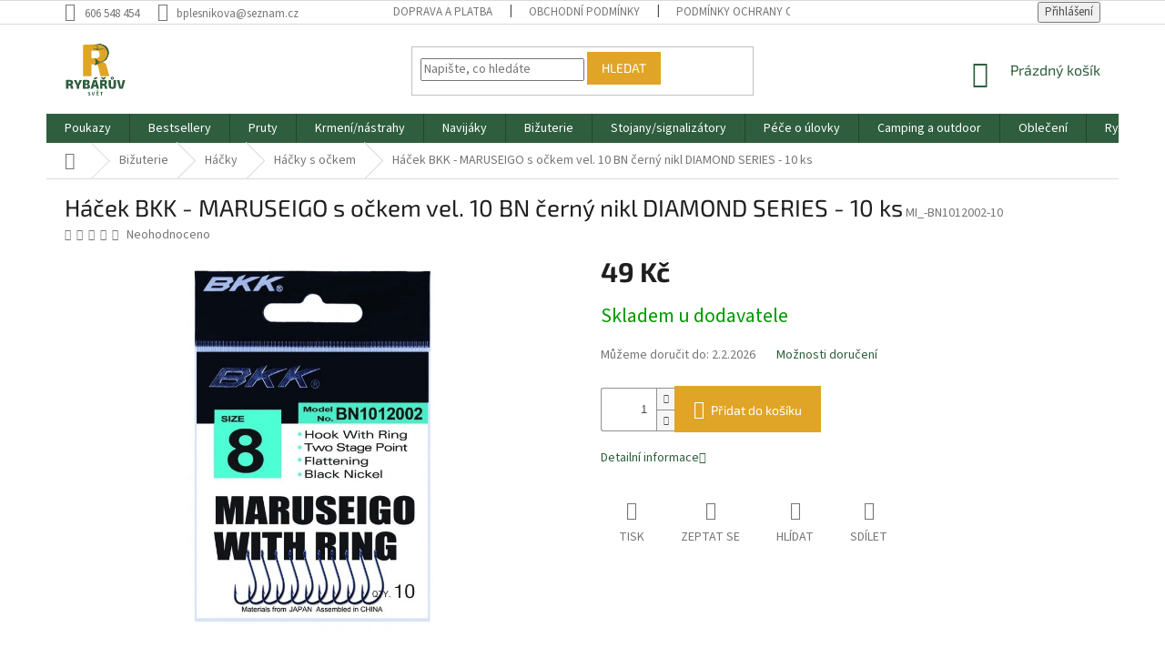

--- FILE ---
content_type: text/html; charset=utf-8
request_url: https://www.rybaruvsvet.cz/hacek-bkk-maruseigo-s-ockem-vel--10-bn-cerny-nikl-diamond-series-10-ks/
body_size: 35737
content:
        <!doctype html><html lang="cs" dir="ltr" class="header-background-light external-fonts-loaded"><head><meta charset="utf-8" /><meta name="viewport" content="width=device-width,initial-scale=1" /><title>Háček BKK - MARUSEIGO s očkem vel. 10 BN černý nikl DIAMOND SERIES - 10 ks - Rybářův svět</title><link rel="preconnect" href="https://cdn.myshoptet.com" /><link rel="dns-prefetch" href="https://cdn.myshoptet.com" /><link rel="preload" href="https://cdn.myshoptet.com/prj/dist/master/cms/libs/jquery/jquery-1.11.3.min.js" as="script" /><link href="https://cdn.myshoptet.com/prj/dist/master/cms/templates/frontend_templates/shared/css/font-face/source-sans-3.css" rel="stylesheet"><link href="https://cdn.myshoptet.com/prj/dist/master/cms/templates/frontend_templates/shared/css/font-face/exo-2.css" rel="stylesheet"><link href="https://cdn.myshoptet.com/prj/dist/master/shop/dist/font-shoptet-11.css.62c94c7785ff2cea73b2.css" rel="stylesheet"><script>
dataLayer = [];
dataLayer.push({'shoptet' : {
    "pageId": 3137,
    "pageType": "productDetail",
    "currency": "CZK",
    "currencyInfo": {
        "decimalSeparator": ",",
        "exchangeRate": 1,
        "priceDecimalPlaces": 0,
        "symbol": "K\u010d",
        "symbolLeft": 0,
        "thousandSeparator": " "
    },
    "language": "cs",
    "projectId": 327093,
    "product": {
        "id": 4238,
        "guid": "d505beda-48de-11ea-b8fd-9e442da4cfe7",
        "hasVariants": false,
        "codes": [
            {
                "code": "MI_-BN1012002-10"
            }
        ],
        "code": "MI_-BN1012002-10",
        "name": "H\u00e1\u010dek BKK - MARUSEIGO s o\u010dkem vel. 10 BN \u010dern\u00fd nikl DIAMOND SERIES - 10 ks",
        "appendix": "",
        "weight": 0,
        "currentCategory": "Bi\u017euterie | H\u00e1\u010dky | H\u00e1\u010dky s o\u010dkem",
        "currentCategoryGuid": "50ed2937-f50f-11eb-ac23-ac1f6b0076ec",
        "defaultCategory": "Bi\u017euterie | H\u00e1\u010dky | H\u00e1\u010dky s o\u010dkem",
        "defaultCategoryGuid": "50ed2937-f50f-11eb-ac23-ac1f6b0076ec",
        "currency": "CZK",
        "priceWithVat": 49
    },
    "stocks": [
        {
            "id": "ext",
            "title": "Sklad",
            "isDeliveryPoint": 0,
            "visibleOnEshop": 1
        }
    ],
    "cartInfo": {
        "id": null,
        "freeShipping": false,
        "freeShippingFrom": 0,
        "leftToFreeGift": {
            "formattedPrice": "0 K\u010d",
            "priceLeft": 0
        },
        "freeGift": false,
        "leftToFreeShipping": {
            "priceLeft": 0,
            "dependOnRegion": 0,
            "formattedPrice": "0 K\u010d"
        },
        "discountCoupon": [],
        "getNoBillingShippingPrice": {
            "withoutVat": 0,
            "vat": 0,
            "withVat": 0
        },
        "cartItems": [],
        "taxMode": "ORDINARY"
    },
    "cart": [],
    "customer": {
        "priceRatio": 1,
        "priceListId": 1,
        "groupId": null,
        "registered": false,
        "mainAccount": false
    }
}});
</script>
<meta property="og:type" content="website"><meta property="og:site_name" content="rybaruvsvet.cz"><meta property="og:url" content="https://www.rybaruvsvet.cz/hacek-bkk-maruseigo-s-ockem-vel--10-bn-cerny-nikl-diamond-series-10-ks/"><meta property="og:title" content="Háček BKK - MARUSEIGO s očkem vel. 10 BN černý nikl DIAMOND SERIES - 10 ks - Rybářův svět"><meta name="author" content="Rybářův svět"><meta name="web_author" content="Shoptet.cz"><meta name="dcterms.rightsHolder" content="www.rybaruvsvet.cz"><meta name="robots" content="index,follow"><meta property="og:image" content="https://cdn.myshoptet.com/usr/www.rybaruvsvet.cz/user/shop/big/4238_hacek-bkk-maruseigo-s-ockem-vel--10-bn-cerny-nikl-diamond-series-10-ks.jpg?613267f0"><meta property="og:description" content="Háček BKK - MARUSEIGO s očkem vel. 10 BN černý nikl DIAMOND SERIES - 10 ks. "><meta name="description" content="Háček BKK - MARUSEIGO s očkem vel. 10 BN černý nikl DIAMOND SERIES - 10 ks. "><meta name="google-site-verification" content="fdm3lHzV-OwyZF0LWWq1tcTJb0beORzcPYpSSJ5SmN4"><meta property="product:price:amount" content="49"><meta property="product:price:currency" content="CZK"><style>:root {--color-primary: #2E5E3E;--color-primary-h: 140;--color-primary-s: 34%;--color-primary-l: 27%;--color-primary-hover: #9C4C65;--color-primary-hover-h: 341;--color-primary-hover-s: 34%;--color-primary-hover-l: 45%;--color-secondary: #E0A526;--color-secondary-h: 41;--color-secondary-s: 75%;--color-secondary-l: 51%;--color-secondary-hover: #9C4C65;--color-secondary-hover-h: 341;--color-secondary-hover-s: 34%;--color-secondary-hover-l: 45%;--color-tertiary: #E0A526;--color-tertiary-h: 41;--color-tertiary-s: 75%;--color-tertiary-l: 51%;--color-tertiary-hover: #E0A526;--color-tertiary-hover-h: 41;--color-tertiary-hover-s: 75%;--color-tertiary-hover-l: 51%;--color-header-background: #ffffff;--template-font: "Source Sans 3";--template-headings-font: "Exo 2";--header-background-url: url("[data-uri]");--cookies-notice-background: #1A1937;--cookies-notice-color: #F8FAFB;--cookies-notice-button-hover: #f5f5f5;--cookies-notice-link-hover: #27263f;--templates-update-management-preview-mode-content: "Náhled aktualizací šablony je aktivní pro váš prohlížeč."}</style>
    
    <link href="https://cdn.myshoptet.com/prj/dist/master/shop/dist/main-11.less.5a24dcbbdabfd189c152.css" rel="stylesheet" />
        
    <script>var shoptet = shoptet || {};</script>
    <script src="https://cdn.myshoptet.com/prj/dist/master/shop/dist/main-3g-header.js.05f199e7fd2450312de2.js"></script>
<!-- User include --><!-- api 473(125) html code header -->

                <style>
                    #order-billing-methods .radio-wrapper[data-guid="a1fe906e-9b1e-11ed-88b4-ac1f6b0076ec"]:not(.cggooglepay), #order-billing-methods .radio-wrapper[data-guid="9e095cce-bede-11eb-ac23-ac1f6b0076ec"]:not(.cgapplepay) {
                        display: none;
                    }
                </style>
                <script type="text/javascript">
                    document.addEventListener('DOMContentLoaded', function() {
                        if (getShoptetDataLayer('pageType') === 'billingAndShipping') {
                            
                try {
                    if (window.ApplePaySession && window.ApplePaySession.canMakePayments()) {
                        document.querySelector('#order-billing-methods .radio-wrapper[data-guid="9e095cce-bede-11eb-ac23-ac1f6b0076ec"]').classList.add('cgapplepay');
                    }
                } catch (err) {} 
            
                            
                const cgBaseCardPaymentMethod = {
                        type: 'CARD',
                        parameters: {
                            allowedAuthMethods: ["PAN_ONLY", "CRYPTOGRAM_3DS"],
                            allowedCardNetworks: [/*"AMEX", "DISCOVER", "INTERAC", "JCB",*/ "MASTERCARD", "VISA"]
                        }
                };
                
                function cgLoadScript(src, callback)
                {
                    var s,
                        r,
                        t;
                    r = false;
                    s = document.createElement('script');
                    s.type = 'text/javascript';
                    s.src = src;
                    s.onload = s.onreadystatechange = function() {
                        if ( !r && (!this.readyState || this.readyState == 'complete') )
                        {
                            r = true;
                            callback();
                        }
                    };
                    t = document.getElementsByTagName('script')[0];
                    t.parentNode.insertBefore(s, t);
                } 
                
                function cgGetGoogleIsReadyToPayRequest() {
                    return Object.assign(
                        {},
                        {
                            apiVersion: 2,
                            apiVersionMinor: 0
                        },
                        {
                            allowedPaymentMethods: [cgBaseCardPaymentMethod]
                        }
                    );
                }

                function onCgGooglePayLoaded() {
                    let paymentsClient = new google.payments.api.PaymentsClient({environment: 'PRODUCTION'});
                    paymentsClient.isReadyToPay(cgGetGoogleIsReadyToPayRequest()).then(function(response) {
                        if (response.result) {
                            document.querySelector('#order-billing-methods .radio-wrapper[data-guid="a1fe906e-9b1e-11ed-88b4-ac1f6b0076ec"]').classList.add('cggooglepay');	 	 	 	 	 
                        }
                    })
                    .catch(function(err) {});
                }
                
                cgLoadScript('https://pay.google.com/gp/p/js/pay.js', onCgGooglePayLoaded);
            
                        }
                    });
                </script> 
                
<!-- project html code header -->
<link rel="apple-touch-icon" sizes="120x120" href="/user/documents/apple-touch-icon.png">
<link rel="icon" type="image/png" sizes="32x32" href="/user/documents/favicon-32x32.png">
<link rel="icon" type="image/png" sizes="16x16" href="/user/documents/favicon-16x16.png">
<link rel="manifest" href="/user/documents/site.webmanifest">
<link rel="mask-icon" href="/user/documents/safari-pinned-tab.svg" color="#427c04">
<link rel="shortcut icon" href="/user/documents/favicon.ico">
<meta name="msapplication-TileColor" content="#427c04">
<meta name="msapplication-config" content="/user/documents/browserconfig.xml">
<meta name="theme-color" content="#427c04">
<meta name="facebook-domain-verification" content="vhpi9p0qhhv1yjrdn3g34jln9n31ud" />
<meta name="google-site-verification" content="fdm3lHzV-OwyZF0LWWq1tcTJb0beORzcPYpSSJ5SmN4" />
<meta name="google-site-verification" content="yjwZh_0I-TdmwGlI_ww-oJs0IO79LjpA6LTFYaBoW-Q" />
<script>
    document.addEventListener("DOMContentLoaded", function () {
        var safetyInstructions = `
            <div style="margin-top: 20px; padding: 15px 15px; background: #f9f9f9; border: 1px solid #ddd; border-radius: 5px;">
                <h3>Bezpečnostní pokyny pro rybářské vybavení</h3>
                <p><strong>Obecné nařízení o bezpečnosti produktů (GPSR), Regulation (EU) 2023/988</strong></p>
                <p>Naše rybářské vybavení je navrženo a testováno s ohledem na maximální bezpečnost a spolehlivost. Při používání dbejte následujících pokynů, abyste si rybaření užili bezpečně a bez rizika.</p>
                <h4>Použití výrobků</h4>
                <p>Používejte vybavení výhradně k jeho určenému účelu – tedy k rybolovu. Řiďte se doporučeními výrobce, která zajišťují optimální výkon a bezpečnost.</p>
                <h4>Manipulace a skladování</h4>
                <ul>
                    <li>Při manipulaci s ostrými a drobnými částmi, jako jsou háčky, nástrahy nebo baterie, buďte obzvláště opatrní.</li>
                    <li>Tyto části uchovávejte mimo dosah dětí.</li>
                    <li>Skladujte vybavení v suchém a bezpečném prostředí, chráněném před vlhkostí, extrémními teplotami a přímým sluncem, aby byla zachována jeho kvalita a funkčnost.</li>
                </ul>
                <h4>Elektrická a chemická bezpečnost</h4>
                <ul>
                    <li>Nikdy nepoužívejte pruty, podběráky nebo jiné vybavení z vodivých materiálů v blízkosti elektrických vedení nebo během bouřky.</li>
                    <li>Chemické látky, jako je olovo, používejte pouze podle doporučení a likvidujte je ekologicky, v souladu s místními předpisy.</li>
                </ul>
                <h4>Ochrana zdraví</h4>
                <ul>
                    <li>Po manipulaci s nástrahami, olovem či bateriemi si vždy důkladně umyjte ruce.</li>
                    <li>Zabraňte riziku zranění – nikdy neomotávejte rybářskou šňůru kolem prstů nebo jiných částí těla.</li>
                </ul>
                <h4>Pravidelná údržba</h4>
                <ul>
                    <li>Pravidelně kontrolujte stav svého vybavení, včetně prutů, navijáků, nástrah a spojovacích částí.</li>
                    <li>Údržbou a kontrolou zajistíte nejen delší životnost produktů, ale také jejich bezpečný provoz.</li>
                </ul>
            </div>
        `;

        var targetElements = document.querySelectorAll(".description-inner");

        targetElements.forEach(function (element) {
            if (!element.querySelector('.safety-text')) {
                var div = document.createElement('div');
                div.classList.add('safety-text');
                div.innerHTML = safetyInstructions;
                element.insertAdjacentHTML('afterend', div.outerHTML);
            }
        });
    });
</script>
<style>
.p-short-description,
.basic-description {
  line-height: 1.6 !important;
}
</style>
<!-- /User include --><link rel="canonical" href="https://www.rybaruvsvet.cz/hacek-bkk-maruseigo-s-ockem-vel--10-bn-cerny-nikl-diamond-series-10-ks/" />    <script>
        var _hwq = _hwq || [];
        _hwq.push(['setKey', 'CF742C41B0880A04EDEC5E9CF3BD1F3F']);
        _hwq.push(['setTopPos', '0']);
        _hwq.push(['showWidget', '22']);
        (function() {
            var ho = document.createElement('script');
            ho.src = 'https://cz.im9.cz/direct/i/gjs.php?n=wdgt&sak=CF742C41B0880A04EDEC5E9CF3BD1F3F';
            var s = document.getElementsByTagName('script')[0]; s.parentNode.insertBefore(ho, s);
        })();
    </script>
    <!-- Global site tag (gtag.js) - Google Analytics -->
    <script async src="https://www.googletagmanager.com/gtag/js?id=G-V63D89H9LJ"></script>
    <script>
        
        window.dataLayer = window.dataLayer || [];
        function gtag(){dataLayer.push(arguments);}
        

        
        gtag('js', new Date());

        
                gtag('config', 'G-V63D89H9LJ', {"groups":"GA4","send_page_view":false,"content_group":"productDetail","currency":"CZK","page_language":"cs"});
        
        
        
        
        
        
                    gtag('event', 'page_view', {"send_to":"GA4","page_language":"cs","content_group":"productDetail","currency":"CZK"});
        
                gtag('set', 'currency', 'CZK');

        gtag('event', 'view_item', {
            "send_to": "UA",
            "items": [
                {
                    "id": "MI_-BN1012002-10",
                    "name": "H\u00e1\u010dek BKK - MARUSEIGO s o\u010dkem vel. 10 BN \u010dern\u00fd nikl DIAMOND SERIES - 10 ks",
                    "category": "Bi\u017euterie \/ H\u00e1\u010dky \/ H\u00e1\u010dky s o\u010dkem",
                                                            "price": 49
                }
            ]
        });
        
        
        
        
        
                    gtag('event', 'view_item', {"send_to":"GA4","page_language":"cs","content_group":"productDetail","value":49,"currency":"CZK","items":[{"item_id":"MI_-BN1012002-10","item_name":"H\u00e1\u010dek BKK - MARUSEIGO s o\u010dkem vel. 10 BN \u010dern\u00fd nikl DIAMOND SERIES - 10 ks","item_category":"Bi\u017euterie","item_category2":"H\u00e1\u010dky","item_category3":"H\u00e1\u010dky s o\u010dkem","price":49,"quantity":1,"index":0}]});
        
        
        
        
        
        
        
        document.addEventListener('DOMContentLoaded', function() {
            if (typeof shoptet.tracking !== 'undefined') {
                for (var id in shoptet.tracking.bannersList) {
                    gtag('event', 'view_promotion', {
                        "send_to": "UA",
                        "promotions": [
                            {
                                "id": shoptet.tracking.bannersList[id].id,
                                "name": shoptet.tracking.bannersList[id].name,
                                "position": shoptet.tracking.bannersList[id].position
                            }
                        ]
                    });
                }
            }

            shoptet.consent.onAccept(function(agreements) {
                if (agreements.length !== 0) {
                    console.debug('gtag consent accept');
                    var gtagConsentPayload =  {
                        'ad_storage': agreements.includes(shoptet.config.cookiesConsentOptPersonalisation)
                            ? 'granted' : 'denied',
                        'analytics_storage': agreements.includes(shoptet.config.cookiesConsentOptAnalytics)
                            ? 'granted' : 'denied',
                                                                                                'ad_user_data': agreements.includes(shoptet.config.cookiesConsentOptPersonalisation)
                            ? 'granted' : 'denied',
                        'ad_personalization': agreements.includes(shoptet.config.cookiesConsentOptPersonalisation)
                            ? 'granted' : 'denied',
                        };
                    console.debug('update consent data', gtagConsentPayload);
                    gtag('consent', 'update', gtagConsentPayload);
                    dataLayer.push(
                        { 'event': 'update_consent' }
                    );
                }
            });
        });
    </script>
<script>
    (function(t, r, a, c, k, i, n, g) { t['ROIDataObject'] = k;
    t[k]=t[k]||function(){ (t[k].q=t[k].q||[]).push(arguments) },t[k].c=i;n=r.createElement(a),
    g=r.getElementsByTagName(a)[0];n.async=1;n.src=c;g.parentNode.insertBefore(n,g)
    })(window, document, 'script', '//www.heureka.cz/ocm/sdk.js?source=shoptet&version=2&page=product_detail', 'heureka', 'cz');

    heureka('set_user_consent', 1);
</script>
</head><body class="desktop id-3137 in-hacky-s-ockem template-11 type-product type-detail one-column-body columns-mobile-2 columns-1 ums_forms_redesign--off ums_a11y_category_page--on ums_discussion_rating_forms--off ums_flags_display_unification--on ums_a11y_login--on mobile-header-version-0"><noscript>
    <style>
        #header {
            padding-top: 0;
            position: relative !important;
            top: 0;
        }
        .header-navigation {
            position: relative !important;
        }
        .overall-wrapper {
            margin: 0 !important;
        }
        body:not(.ready) {
            visibility: visible !important;
        }
    </style>
    <div class="no-javascript">
        <div class="no-javascript__title">Musíte změnit nastavení vašeho prohlížeče</div>
        <div class="no-javascript__text">Podívejte se na: <a href="https://www.google.com/support/bin/answer.py?answer=23852">Jak povolit JavaScript ve vašem prohlížeči</a>.</div>
        <div class="no-javascript__text">Pokud používáte software na blokování reklam, může být nutné povolit JavaScript z této stránky.</div>
        <div class="no-javascript__text">Děkujeme.</div>
    </div>
</noscript>

        <div id="fb-root"></div>
        <script>
            window.fbAsyncInit = function() {
                FB.init({
                    autoLogAppEvents : true,
                    xfbml            : true,
                    version          : 'v24.0'
                });
            };
        </script>
        <script async defer crossorigin="anonymous" src="https://connect.facebook.net/cs_CZ/sdk.js#xfbml=1&version=v24.0"></script><a href="#content" class="skip-link sr-only">Přejít na obsah</a><div class="overall-wrapper"><div class="user-action"><div class="container">
    <div class="user-action-in">
                    <div id="login" class="user-action-login popup-widget login-widget" role="dialog" aria-labelledby="loginHeading">
        <div class="popup-widget-inner">
                            <h2 id="loginHeading">Přihlášení k vašemu účtu</h2><div id="customerLogin"><form action="/action/Customer/Login/" method="post" id="formLoginIncluded" class="csrf-enabled formLogin" data-testid="formLogin"><input type="hidden" name="referer" value="" /><div class="form-group"><div class="input-wrapper email js-validated-element-wrapper no-label"><input type="email" name="email" class="form-control" autofocus placeholder="E-mailová adresa (např. jan@novak.cz)" data-testid="inputEmail" autocomplete="email" required /></div></div><div class="form-group"><div class="input-wrapper password js-validated-element-wrapper no-label"><input type="password" name="password" class="form-control" placeholder="Heslo" data-testid="inputPassword" autocomplete="current-password" required /><span class="no-display">Nemůžete vyplnit toto pole</span><input type="text" name="surname" value="" class="no-display" /></div></div><div class="form-group"><div class="login-wrapper"><button type="submit" class="btn btn-secondary btn-text btn-login" data-testid="buttonSubmit">Přihlásit se</button><div class="password-helper"><a href="/registrace/" data-testid="signup" rel="nofollow">Nová registrace</a><a href="/klient/zapomenute-heslo/" rel="nofollow">Zapomenuté heslo</a></div></div></div></form>
</div>                    </div>
    </div>

                            <div id="cart-widget" class="user-action-cart popup-widget cart-widget loader-wrapper" data-testid="popupCartWidget" role="dialog" aria-hidden="true">
    <div class="popup-widget-inner cart-widget-inner place-cart-here">
        <div class="loader-overlay">
            <div class="loader"></div>
        </div>
    </div>

    <div class="cart-widget-button">
        <a href="/kosik/" class="btn btn-conversion" id="continue-order-button" rel="nofollow" data-testid="buttonNextStep">Pokračovat do košíku</a>
    </div>
</div>
            </div>
</div>
</div><div class="top-navigation-bar" data-testid="topNavigationBar">

    <div class="container">

        <div class="top-navigation-contacts">
            <strong>Zákaznická podpora:</strong><a href="tel:606548454" class="project-phone" aria-label="Zavolat na 606548454" data-testid="contactboxPhone"><span>606 548 454</span></a><a href="mailto:bplesnikova@seznam.cz" class="project-email" data-testid="contactboxEmail"><span>bplesnikova@seznam.cz</span></a>        </div>

                            <div class="top-navigation-menu">
                <div class="top-navigation-menu-trigger"></div>
                <ul class="top-navigation-bar-menu">
                                            <li class="top-navigation-menu-item-698">
                            <a href="/doprava-a-platba/">Doprava a platba</a>
                        </li>
                                            <li class="top-navigation-menu-item-39">
                            <a href="/obchodni-podminky/">Obchodní podmínky</a>
                        </li>
                                            <li class="top-navigation-menu-item-691">
                            <a href="/podminky-ochrany-osobnich-udaju/">Podmínky ochrany osobních údajů </a>
                        </li>
                                            <li class="top-navigation-menu-item-695">
                            <a href="/prodejna-sokolov/" target="blank">Prodejna Sokolov</a>
                        </li>
                                            <li class="top-navigation-menu-item-3086">
                            <a href="/rybaruv-pruvodce/">Rybářův průvodce</a>
                        </li>
                                            <li class="top-navigation-menu-item-3451">
                            <a href="/reklamacni-rad/">Reklamační řád</a>
                        </li>
                                            <li class="top-navigation-menu-item-3454">
                            <a href="/formular-odstoupeni-od-smlouvy/">Formulář odstoupení od smlouvy</a>
                        </li>
                                    </ul>
                <ul class="top-navigation-bar-menu-helper"></ul>
            </div>
        
        <div class="top-navigation-tools top-navigation-tools--language">
            <div class="responsive-tools">
                <a href="#" class="toggle-window" data-target="search" aria-label="Hledat" data-testid="linkSearchIcon"></a>
                                                            <a href="#" class="toggle-window" data-target="login"></a>
                                                    <a href="#" class="toggle-window" data-target="navigation" aria-label="Menu" data-testid="hamburgerMenu"></a>
            </div>
                        <button class="top-nav-button top-nav-button-login toggle-window" type="button" data-target="login" aria-haspopup="dialog" aria-controls="login" aria-expanded="false" data-testid="signin"><span>Přihlášení</span></button>        </div>

    </div>

</div>
<header id="header"><div class="container navigation-wrapper">
    <div class="header-top">
        <div class="site-name-wrapper">
            <div class="site-name"><a href="/" data-testid="linkWebsiteLogo"><img src="https://cdn.myshoptet.com/usr/www.rybaruvsvet.cz/user/logos/rybaruv_svet.svg" alt="Rybářův svět" fetchpriority="low" /></a></div>        </div>
        <div class="search" itemscope itemtype="https://schema.org/WebSite">
            <meta itemprop="headline" content="Háčky s očkem"/><meta itemprop="url" content="https://www.rybaruvsvet.cz"/><meta itemprop="text" content="Háček BKK - MARUSEIGO s očkem vel. 10 BN černý nikl DIAMOND SERIES - 10 ks. "/>            <form action="/action/ProductSearch/prepareString/" method="post"
    id="formSearchForm" class="search-form compact-form js-search-main"
    itemprop="potentialAction" itemscope itemtype="https://schema.org/SearchAction" data-testid="searchForm">
    <fieldset>
        <meta itemprop="target"
            content="https://www.rybaruvsvet.cz/vyhledavani/?string={string}"/>
        <input type="hidden" name="language" value="cs"/>
        
            
<input
    type="search"
    name="string"
        class="query-input form-control search-input js-search-input"
    placeholder="Napište, co hledáte"
    autocomplete="off"
    required
    itemprop="query-input"
    aria-label="Vyhledávání"
    data-testid="searchInput"
>
            <button type="submit" class="btn btn-default" data-testid="searchBtn">Hledat</button>
        
    </fieldset>
</form>
        </div>
        <div class="navigation-buttons">
                
    <a href="/kosik/" class="btn btn-icon toggle-window cart-count" data-target="cart" data-hover="true" data-redirect="true" data-testid="headerCart" rel="nofollow" aria-haspopup="dialog" aria-expanded="false" aria-controls="cart-widget">
        
                <span class="sr-only">Nákupní košík</span>
        
            <span class="cart-price visible-lg-inline-block" data-testid="headerCartPrice">
                                    Prázdný košík                            </span>
        
    
            </a>
        </div>
    </div>
    <nav id="navigation" aria-label="Hlavní menu" data-collapsible="true"><div class="navigation-in menu"><ul class="menu-level-1" role="menubar" data-testid="headerMenuItems"><li class="menu-item-3431" role="none"><a href="/vanocni-poukazy/" data-testid="headerMenuItem" role="menuitem" aria-expanded="false"><b>Poukazy</b></a></li>
<li class="menu-item-3440" role="none"><a href="/bestsellery/" data-testid="headerMenuItem" role="menuitem" aria-expanded="false"><b>Bestsellery</b></a></li>
<li class="menu-item-701 ext" role="none"><a href="/pruty/" data-testid="headerMenuItem" role="menuitem" aria-haspopup="true" aria-expanded="false"><b>Pruty</b><span class="submenu-arrow"></span></a><ul class="menu-level-2" aria-label="Pruty" tabindex="-1" role="menu"><li class="menu-item-1667 has-third-level" role="none"><a href="/pruty-na-privlac/" class="menu-image" data-testid="headerMenuItem" tabindex="-1" aria-hidden="true"><img src="data:image/svg+xml,%3Csvg%20width%3D%22140%22%20height%3D%22100%22%20xmlns%3D%22http%3A%2F%2Fwww.w3.org%2F2000%2Fsvg%22%3E%3C%2Fsvg%3E" alt="" aria-hidden="true" width="140" height="100"  data-src="https://cdn.myshoptet.com/usr/www.rybaruvsvet.cz/user/categories/thumb/pruty_na_p____vla__.png" fetchpriority="low" /></a><div><a href="/pruty-na-privlac/" data-testid="headerMenuItem" role="menuitem"><span>Pruty na přívlač</span></a>
                                                    <ul class="menu-level-3" role="menu">
                                                                    <li class="menu-item-2321" role="none">
                                        <a href="/privlacove-2/" data-testid="headerMenuItem" role="menuitem">
                                            Přívlačové</a>,                                    </li>
                                                                    <li class="menu-item-1418" role="none">
                                        <a href="/cz--pruty--pruty-na-privlac--telespiny/" data-testid="headerMenuItem" role="menuitem">
                                            Telespiny</a>,                                    </li>
                                                                    <li class="menu-item-1439" role="none">
                                        <a href="/cz--pruty--pruty-na-privlac--castingove-pruty/" data-testid="headerMenuItem" role="menuitem">
                                            Castingové pruty</a>,                                    </li>
                                                                    <li class="menu-item-1106" role="none">
                                        <a href="/cz--pruty--pruty-na-privlac--klasicka-privlac/" data-testid="headerMenuItem" role="menuitem">
                                            Klasická přívlač</a>                                    </li>
                                                            </ul>
                        </div></li><li class="menu-item-1670 has-third-level" role="none"><a href="/feedery-a-pickery/" class="menu-image" data-testid="headerMenuItem" tabindex="-1" aria-hidden="true"><img src="data:image/svg+xml,%3Csvg%20width%3D%22140%22%20height%3D%22100%22%20xmlns%3D%22http%3A%2F%2Fwww.w3.org%2F2000%2Fsvg%22%3E%3C%2Fsvg%3E" alt="" aria-hidden="true" width="140" height="100"  data-src="https://cdn.myshoptet.com/usr/www.rybaruvsvet.cz/user/categories/thumb/feedery_a_pickery.jpg" fetchpriority="low" /></a><div><a href="/feedery-a-pickery/" data-testid="headerMenuItem" role="menuitem"><span>Feedery a pickery</span></a>
                                                    <ul class="menu-level-3" role="menu">
                                                                    <li class="menu-item-2318" role="none">
                                        <a href="/feeder/" data-testid="headerMenuItem" role="menuitem">
                                            Feeder</a>,                                    </li>
                                                                    <li class="menu-item-1406" role="none">
                                        <a href="/cz--nahradni-dily--feedery-a-pickery/" data-testid="headerMenuItem" role="menuitem">
                                            Náhradní díly, Feedery a pickery</a>,                                    </li>
                                                                    <li class="menu-item-1403" role="none">
                                        <a href="/cz--pruty--pruty-feedery-a-pickery--pruty-picker/" data-testid="headerMenuItem" role="menuitem">
                                            Pruty Picker</a>                                    </li>
                                                            </ul>
                        </div></li><li class="menu-item-1421 has-third-level" role="none"><a href="/cz--pruty--pruty-teleskopicke/" class="menu-image" data-testid="headerMenuItem" tabindex="-1" aria-hidden="true"><img src="data:image/svg+xml,%3Csvg%20width%3D%22140%22%20height%3D%22100%22%20xmlns%3D%22http%3A%2F%2Fwww.w3.org%2F2000%2Fsvg%22%3E%3C%2Fsvg%3E" alt="" aria-hidden="true" width="140" height="100"  data-src="https://cdn.myshoptet.com/usr/www.rybaruvsvet.cz/user/categories/thumb/pruty_teleskopick__.jpg" fetchpriority="low" /></a><div><a href="/cz--pruty--pruty-teleskopicke/" data-testid="headerMenuItem" role="menuitem"><span>Teleskopické pruty</span></a>
                                                    <ul class="menu-level-3" role="menu">
                                                                    <li class="menu-item-1451" role="none">
                                        <a href="/cz--pruty--pruty-kaprove--pruty-kaprove-teleskopy/" data-testid="headerMenuItem" role="menuitem">
                                            Pruty kaprové teleskopy</a>                                    </li>
                                                            </ul>
                        </div></li><li class="menu-item-1673 has-third-level" role="none"><a href="/kaprarina-pruty/" class="menu-image" data-testid="headerMenuItem" tabindex="-1" aria-hidden="true"><img src="data:image/svg+xml,%3Csvg%20width%3D%22140%22%20height%3D%22100%22%20xmlns%3D%22http%3A%2F%2Fwww.w3.org%2F2000%2Fsvg%22%3E%3C%2Fsvg%3E" alt="" aria-hidden="true" width="140" height="100"  data-src="https://cdn.myshoptet.com/usr/www.rybaruvsvet.cz/user/categories/thumb/kapra__ina_pruty.jpg" fetchpriority="low" /></a><div><a href="/kaprarina-pruty/" data-testid="headerMenuItem" role="menuitem"><span>Kaprařina pruty</span></a>
                                                    <ul class="menu-level-3" role="menu">
                                                                    <li class="menu-item-2495" role="none">
                                        <a href="/spodove-pruty/" data-testid="headerMenuItem" role="menuitem">
                                            Spodové pruty</a>,                                    </li>
                                                                    <li class="menu-item-2498" role="none">
                                        <a href="/kaprarske-teleskopicke/" data-testid="headerMenuItem" role="menuitem">
                                            Kaprařské teleskopické</a>,                                    </li>
                                                                    <li class="menu-item-1427" role="none">
                                        <a href="/cz--carp-fine-line-kaprarina--pruty--pruty-kaprove-dvoudilne/" data-testid="headerMenuItem" role="menuitem">
                                            Pruty kaprové dvoudílné</a>,                                    </li>
                                                                    <li class="menu-item-1436" role="none">
                                        <a href="/cz--carp-fine-line-kaprarina--pruty--pruty-kaprove-tridilne/" data-testid="headerMenuItem" role="menuitem">
                                            Pruty kaprové třídílné</a>                                    </li>
                                                            </ul>
                        </div></li><li class="menu-item-1448 has-third-level" role="none"><a href="/cz--pruty--pruty-morske/" class="menu-image" data-testid="headerMenuItem" tabindex="-1" aria-hidden="true"><img src="data:image/svg+xml,%3Csvg%20width%3D%22140%22%20height%3D%22100%22%20xmlns%3D%22http%3A%2F%2Fwww.w3.org%2F2000%2Fsvg%22%3E%3C%2Fsvg%3E" alt="" aria-hidden="true" width="140" height="100"  data-src="https://cdn.myshoptet.com/usr/www.rybaruvsvet.cz/user/categories/thumb/pruty_mo__sk__.jpg" fetchpriority="low" /></a><div><a href="/cz--pruty--pruty-morske/" data-testid="headerMenuItem" role="menuitem"><span>Pruty mořské</span></a>
                                                    <ul class="menu-level-3" role="menu">
                                                                    <li class="menu-item-1415" role="none">
                                        <a href="/cz--norway-quest-more--pruty/" data-testid="headerMenuItem" role="menuitem">
                                            NORWAY QUEST - Moře, Pruty</a>                                    </li>
                                                            </ul>
                        </div></li><li class="menu-item-1445" role="none"><a href="/cz--pruty--pruty-na-privlac--travel-pruty/" class="menu-image" data-testid="headerMenuItem" tabindex="-1" aria-hidden="true"><img src="data:image/svg+xml,%3Csvg%20width%3D%22140%22%20height%3D%22100%22%20xmlns%3D%22http%3A%2F%2Fwww.w3.org%2F2000%2Fsvg%22%3E%3C%2Fsvg%3E" alt="" aria-hidden="true" width="140" height="100"  data-src="https://cdn.myshoptet.com/usr/www.rybaruvsvet.cz/user/categories/thumb/travel_pruty.jpg" fetchpriority="low" /></a><div><a href="/cz--pruty--pruty-na-privlac--travel-pruty/" data-testid="headerMenuItem" role="menuitem"><span>Travel pruty</span></a>
                        </div></li><li class="menu-item-1433 has-third-level" role="none"><a href="/cz--fly-line-muskarina--pruty/" class="menu-image" data-testid="headerMenuItem" tabindex="-1" aria-hidden="true"><img src="data:image/svg+xml,%3Csvg%20width%3D%22140%22%20height%3D%22100%22%20xmlns%3D%22http%3A%2F%2Fwww.w3.org%2F2000%2Fsvg%22%3E%3C%2Fsvg%3E" alt="" aria-hidden="true" width="140" height="100"  data-src="https://cdn.myshoptet.com/usr/www.rybaruvsvet.cz/user/categories/thumb/mu__ka__ina__pruty.jpg" fetchpriority="low" /></a><div><a href="/cz--fly-line-muskarina--pruty/" data-testid="headerMenuItem" role="menuitem"><span>Muškařina, Pruty</span></a>
                                                    <ul class="menu-level-3" role="menu">
                                                                    <li class="menu-item-2504" role="none">
                                        <a href="/muskarske-pruty/" data-testid="headerMenuItem" role="menuitem">
                                            Muškařské pruty</a>                                    </li>
                                                            </ul>
                        </div></li><li class="menu-item-1394" role="none"><a href="/cz--catfish-sumcarina--pruty-sumcove/" class="menu-image" data-testid="headerMenuItem" tabindex="-1" aria-hidden="true"><img src="data:image/svg+xml,%3Csvg%20width%3D%22140%22%20height%3D%22100%22%20xmlns%3D%22http%3A%2F%2Fwww.w3.org%2F2000%2Fsvg%22%3E%3C%2Fsvg%3E" alt="" aria-hidden="true" width="140" height="100"  data-src="https://cdn.myshoptet.com/usr/www.rybaruvsvet.cz/user/categories/thumb/pruty_sumcov__.jpg" fetchpriority="low" /></a><div><a href="/cz--catfish-sumcarina--pruty-sumcove/" data-testid="headerMenuItem" role="menuitem"><span>Pruty Sumcové</span></a>
                        </div></li><li class="menu-item-2501 has-third-level" role="none"><a href="/plavana-2/" class="menu-image" data-testid="headerMenuItem" tabindex="-1" aria-hidden="true"><img src="data:image/svg+xml,%3Csvg%20width%3D%22140%22%20height%3D%22100%22%20xmlns%3D%22http%3A%2F%2Fwww.w3.org%2F2000%2Fsvg%22%3E%3C%2Fsvg%3E" alt="" aria-hidden="true" width="140" height="100"  data-src="https://cdn.myshoptet.com/usr/www.rybaruvsvet.cz/user/categories/thumb/37790_delphin-xenox.jpg" fetchpriority="low" /></a><div><a href="/plavana-2/" data-testid="headerMenuItem" role="menuitem"><span>Plavaná</span></a>
                                                    <ul class="menu-level-3" role="menu">
                                                                    <li class="menu-item-1388" role="none">
                                        <a href="/cz--pruty--pruty-odkladaci-a-bice/" data-testid="headerMenuItem" role="menuitem">
                                            Pruty Odkládací a biče</a>,                                    </li>
                                                                    <li class="menu-item-1397" role="none">
                                        <a href="/cz--pruty--pruty-odhozove-match/" data-testid="headerMenuItem" role="menuitem">
                                            Pruty odhozové MATCH</a>,                                    </li>
                                                                    <li class="menu-item-1391" role="none">
                                        <a href="/cz--pruty--pruty-bolognese/" data-testid="headerMenuItem" role="menuitem">
                                            Pruty Bolognese</a>                                    </li>
                                                            </ul>
                        </div></li><li class="menu-item-1457 has-third-level" role="none"><a href="/cz--pruty--pruty-na-dirky/" class="menu-image" data-testid="headerMenuItem" tabindex="-1" aria-hidden="true"><img src="data:image/svg+xml,%3Csvg%20width%3D%22140%22%20height%3D%22100%22%20xmlns%3D%22http%3A%2F%2Fwww.w3.org%2F2000%2Fsvg%22%3E%3C%2Fsvg%3E" alt="" aria-hidden="true" width="140" height="100"  data-src="https://cdn.myshoptet.com/usr/www.rybaruvsvet.cz/user/categories/thumb/pruty_na_d__rky.jpg" fetchpriority="low" /></a><div><a href="/cz--pruty--pruty-na-dirky/" data-testid="headerMenuItem" role="menuitem"><span>Pruty na dírky</span></a>
                                                    <ul class="menu-level-3" role="menu">
                                                                    <li class="menu-item-1454" role="none">
                                        <a href="/cz--ice-fishing-zimni-lov--pruty-na-dirky/" data-testid="headerMenuItem" role="menuitem">
                                            Zimní lov, Pruty na dírky</a>                                    </li>
                                                            </ul>
                        </div></li><li class="menu-item-1349" role="none"><a href="/obaly-na-pruty/" class="menu-image" data-testid="headerMenuItem" tabindex="-1" aria-hidden="true"><img src="data:image/svg+xml,%3Csvg%20width%3D%22140%22%20height%3D%22100%22%20xmlns%3D%22http%3A%2F%2Fwww.w3.org%2F2000%2Fsvg%22%3E%3C%2Fsvg%3E" alt="" aria-hidden="true" width="140" height="100"  data-src="https://cdn.myshoptet.com/usr/www.rybaruvsvet.cz/user/categories/thumb/obaly_na_pruty.jpg" fetchpriority="low" /></a><div><a href="/obaly-na-pruty/" data-testid="headerMenuItem" role="menuitem"><span>Obaly na pruty</span></a>
                        </div></li></ul></li>
<li class="menu-item-1562 ext" role="none"><a href="/krmeni-a-nastrahy/" data-testid="headerMenuItem" role="menuitem" aria-haspopup="true" aria-expanded="false"><b>Krmení/nástrahy</b><span class="submenu-arrow"></span></a><ul class="menu-level-2" aria-label="Krmení/nástrahy" tabindex="-1" role="menu"><li class="menu-item-3439 has-third-level" role="none"><a href="/krmeni/" class="menu-image" data-testid="headerMenuItem" tabindex="-1" aria-hidden="true"><img src="data:image/svg+xml,%3Csvg%20width%3D%22140%22%20height%3D%22100%22%20xmlns%3D%22http%3A%2F%2Fwww.w3.org%2F2000%2Fsvg%22%3E%3C%2Fsvg%3E" alt="" aria-hidden="true" width="140" height="100"  data-src="https://cdn.myshoptet.com/usr/www.rybaruvsvet.cz/user/categories/thumb/40478_sensas-krmeni-3000-club-carpes--kapr--1kg.jpg" fetchpriority="low" /></a><div><a href="/krmeni/" data-testid="headerMenuItem" role="menuitem"><span>Krmení</span></a>
                                                    <ul class="menu-level-3" role="menu">
                                                                    <li class="menu-item-2888" role="none">
                                        <a href="/krmitkove-smesi/" data-testid="headerMenuItem" role="menuitem">
                                            Krmítkové směsi</a>,                                    </li>
                                                                    <li class="menu-item-2768" role="none">
                                        <a href="/moucky/" data-testid="headerMenuItem" role="menuitem">
                                            Moučky</a>                                    </li>
                                                            </ul>
                        </div></li><li class="menu-item-3362 has-third-level" role="none"><a href="/nastrahy-na-hacek/" class="menu-image" data-testid="headerMenuItem" tabindex="-1" aria-hidden="true"><img src="data:image/svg+xml,%3Csvg%20width%3D%22140%22%20height%3D%22100%22%20xmlns%3D%22http%3A%2F%2Fwww.w3.org%2F2000%2Fsvg%22%3E%3C%2Fsvg%3E" alt="" aria-hidden="true" width="140" height="100"  data-src="https://cdn.myshoptet.com/usr/www.rybaruvsvet.cz/user/categories/thumb/a8a0b2e11f24afe1eeeaf298550e1f4f.jpg" fetchpriority="low" /></a><div><a href="/nastrahy-na-hacek/" data-testid="headerMenuItem" role="menuitem"><span>Nástrahy na háček</span></a>
                                                    <ul class="menu-level-3" role="menu">
                                                                    <li class="menu-item-2849" role="none">
                                        <a href="/dumbelky/" data-testid="headerMenuItem" role="menuitem">
                                            Dumbelky</a>,                                    </li>
                                                                    <li class="menu-item-2024" role="none">
                                        <a href="/pelety/" data-testid="headerMenuItem" role="menuitem">
                                            Pelety</a>,                                    </li>
                                                                    <li class="menu-item-2774" role="none">
                                        <a href="/boilies/" data-testid="headerMenuItem" role="menuitem">
                                            Boilies</a>                                    </li>
                                                            </ul>
                        </div></li><li class="menu-item-3445" role="none"><a href="/partikl/" class="menu-image" data-testid="headerMenuItem" tabindex="-1" aria-hidden="true"><img src="data:image/svg+xml,%3Csvg%20width%3D%22140%22%20height%3D%22100%22%20xmlns%3D%22http%3A%2F%2Fwww.w3.org%2F2000%2Fsvg%22%3E%3C%2Fsvg%3E" alt="" aria-hidden="true" width="140" height="100"  data-src="https://cdn.myshoptet.com/usr/www.rybaruvsvet.cz/user/categories/thumb/partikl.png" fetchpriority="low" /></a><div><a href="/partikl/" data-testid="headerMenuItem" role="menuitem"><span>Partikl</span></a>
                        </div></li><li class="menu-item-2192 has-third-level" role="none"><a href="/umele-nastrahy/" class="menu-image" data-testid="headerMenuItem" tabindex="-1" aria-hidden="true"><img src="data:image/svg+xml,%3Csvg%20width%3D%22140%22%20height%3D%22100%22%20xmlns%3D%22http%3A%2F%2Fwww.w3.org%2F2000%2Fsvg%22%3E%3C%2Fsvg%3E" alt="" aria-hidden="true" width="140" height="100"  data-src="https://cdn.myshoptet.com/usr/www.rybaruvsvet.cz/user/categories/thumb/23258_wobbler-fh-almaz-4cm--ph-plovouci-1.jpg" fetchpriority="low" /></a><div><a href="/umele-nastrahy/" data-testid="headerMenuItem" role="menuitem"><span>Umělé nástrahy</span></a>
                                                    <ul class="menu-level-3" role="menu">
                                                                    <li class="menu-item-1262" role="none">
                                        <a href="/cz--catfish-sumcarina--nastrahy/" data-testid="headerMenuItem" role="menuitem">
                                            CATFISH Sumcařina, Nástrahy</a>,                                    </li>
                                                                    <li class="menu-item-2138" role="none">
                                        <a href="/gumove-nastrahy/" data-testid="headerMenuItem" role="menuitem">
                                            Gumové nástrahy</a>,                                    </li>
                                                                    <li class="menu-item-1811" role="none">
                                        <a href="/plandavky/" data-testid="headerMenuItem" role="menuitem">
                                            Plandavky</a>,                                    </li>
                                                                    <li class="menu-item-1097" role="none">
                                        <a href="/cz--vlaceci-nastrahy--trpytky--plandavky/" data-testid="headerMenuItem" role="menuitem">
                                            Vláčecí nástrahy, Třpytky, Plandavky</a>,                                    </li>
                                                                    <li class="menu-item-1094" role="none">
                                        <a href="/cz--vlaceci-nastrahy--trpytky--rotacky/" data-testid="headerMenuItem" role="menuitem">
                                            Vláčecí nástrahy, Třpytky, Rotačky</a>,                                    </li>
                                                                    <li class="menu-item-1265" role="none">
                                        <a href="/cz--vlaceci-nastrahy--woblery/" data-testid="headerMenuItem" role="menuitem">
                                            Vláčecí nástrahy, Woblery</a>,                                    </li>
                                                                    <li class="menu-item-1256" role="none">
                                        <a href="/cz--vlaceci-nastrahy--vertikalni-lov/" data-testid="headerMenuItem" role="menuitem">
                                            Vláčecí nástrahy, Vertikální lov</a>,                                    </li>
                                                                    <li class="menu-item-1313" role="none">
                                        <a href="/cz--vlaceci-nastrahy--cikady/" data-testid="headerMenuItem" role="menuitem">
                                            Vláčecí nástrahy, Cikády</a>                                    </li>
                                                            </ul>
                        </div></li><li class="menu-item-2843" role="none"><a href="/dipy/" class="menu-image" data-testid="headerMenuItem" tabindex="-1" aria-hidden="true"><img src="data:image/svg+xml,%3Csvg%20width%3D%22140%22%20height%3D%22100%22%20xmlns%3D%22http%3A%2F%2Fwww.w3.org%2F2000%2Fsvg%22%3E%3C%2Fsvg%3E" alt="" aria-hidden="true" width="140" height="100"  data-src="https://cdn.myshoptet.com/usr/www.rybaruvsvet.cz/user/categories/thumb/22483_1.jpg" fetchpriority="low" /></a><div><a href="/dipy/" data-testid="headerMenuItem" role="menuitem"><span>Dipy a posilovače</span></a>
                        </div></li><li class="menu-item-3215" role="none"><a href="/lopatky/" class="menu-image" data-testid="headerMenuItem" tabindex="-1" aria-hidden="true"><img src="data:image/svg+xml,%3Csvg%20width%3D%22140%22%20height%3D%22100%22%20xmlns%3D%22http%3A%2F%2Fwww.w3.org%2F2000%2Fsvg%22%3E%3C%2Fsvg%3E" alt="" aria-hidden="true" width="140" height="100"  data-src="https://cdn.myshoptet.com/usr/www.rybaruvsvet.cz/user/categories/thumb/36875_zfish-lopatka-baiting-spoon-holes.jpg" fetchpriority="low" /></a><div><a href="/lopatky/" data-testid="headerMenuItem" role="menuitem"><span>Lopatky</span></a>
                        </div></li><li class="menu-item-1637" role="none"><a href="/cz--vlaceci-nastrahy--mekke-nastrahy-2/" class="menu-image" data-testid="headerMenuItem" tabindex="-1" aria-hidden="true"><img src="data:image/svg+xml,%3Csvg%20width%3D%22140%22%20height%3D%22100%22%20xmlns%3D%22http%3A%2F%2Fwww.w3.org%2F2000%2Fsvg%22%3E%3C%2Fsvg%3E" alt="" aria-hidden="true" width="140" height="100"  data-src="https://cdn.myshoptet.com/prj/dist/master/cms/templates/frontend_templates/00/img/folder.svg" fetchpriority="low" /></a><div><a href="/cz--vlaceci-nastrahy--mekke-nastrahy-2/" data-testid="headerMenuItem" role="menuitem"><span>cz, Vláčecí nástrahy, Měkké nástrahy</span></a>
                        </div></li><li class="menu-item-2960" role="none"><a href="/testa-a-pasty/" class="menu-image" data-testid="headerMenuItem" tabindex="-1" aria-hidden="true"><img src="data:image/svg+xml,%3Csvg%20width%3D%22140%22%20height%3D%22100%22%20xmlns%3D%22http%3A%2F%2Fwww.w3.org%2F2000%2Fsvg%22%3E%3C%2Fsvg%3E" alt="" aria-hidden="true" width="140" height="100"  data-src="https://cdn.myshoptet.com/usr/www.rybaruvsvet.cz/user/categories/thumb/05114_1.jpg" fetchpriority="low" /></a><div><a href="/testa-a-pasty/" data-testid="headerMenuItem" role="menuitem"><span>Těsta a pasty</span></a>
                        </div></li><li class="menu-item-2762" role="none"><a href="/zalivky/" class="menu-image" data-testid="headerMenuItem" tabindex="-1" aria-hidden="true"><img src="data:image/svg+xml,%3Csvg%20width%3D%22140%22%20height%3D%22100%22%20xmlns%3D%22http%3A%2F%2Fwww.w3.org%2F2000%2Fsvg%22%3E%3C%2Fsvg%3E" alt="" aria-hidden="true" width="140" height="100"  data-src="https://cdn.myshoptet.com/usr/www.rybaruvsvet.cz/user/categories/thumb/20047_1.jpg" fetchpriority="low" /></a><div><a href="/zalivky/" data-testid="headerMenuItem" role="menuitem"><span>Zálivky</span></a>
                        </div></li></ul></li>
<li class="menu-item-710 ext" role="none"><a href="/navijaky/" data-testid="headerMenuItem" role="menuitem" aria-haspopup="true" aria-expanded="false"><b>Navijáky</b><span class="submenu-arrow"></span></a><ul class="menu-level-2" aria-label="Navijáky" tabindex="-1" role="menu"><li class="menu-item-1211" role="none"><a href="/navijaky-s-volnobehem/" class="menu-image" data-testid="headerMenuItem" tabindex="-1" aria-hidden="true"><img src="data:image/svg+xml,%3Csvg%20width%3D%22140%22%20height%3D%22100%22%20xmlns%3D%22http%3A%2F%2Fwww.w3.org%2F2000%2Fsvg%22%3E%3C%2Fsvg%3E" alt="" aria-hidden="true" width="140" height="100"  data-src="https://cdn.myshoptet.com/usr/www.rybaruvsvet.cz/user/categories/thumb/volnob__h.jpg" fetchpriority="low" /></a><div><a href="/navijaky-s-volnobehem/" data-testid="headerMenuItem" role="menuitem"><span>Volnoběh</span></a>
                        </div></li><li class="menu-item-1202" role="none"><a href="/navijaky-s-predni-brzdou/" class="menu-image" data-testid="headerMenuItem" tabindex="-1" aria-hidden="true"><img src="data:image/svg+xml,%3Csvg%20width%3D%22140%22%20height%3D%22100%22%20xmlns%3D%22http%3A%2F%2Fwww.w3.org%2F2000%2Fsvg%22%3E%3C%2Fsvg%3E" alt="" aria-hidden="true" width="140" height="100"  data-src="https://cdn.myshoptet.com/usr/www.rybaruvsvet.cz/user/categories/thumb/8951_navijak-treston-303-fd.jpg" fetchpriority="low" /></a><div><a href="/navijaky-s-predni-brzdou/" data-testid="headerMenuItem" role="menuitem"><span>Přední brzda</span></a>
                        </div></li><li class="menu-item-1205" role="none"><a href="/navijaky-se-zadni-brzdou/" class="menu-image" data-testid="headerMenuItem" tabindex="-1" aria-hidden="true"><img src="data:image/svg+xml,%3Csvg%20width%3D%22140%22%20height%3D%22100%22%20xmlns%3D%22http%3A%2F%2Fwww.w3.org%2F2000%2Fsvg%22%3E%3C%2Fsvg%3E" alt="" aria-hidden="true" width="140" height="100"  data-src="https://cdn.myshoptet.com/usr/www.rybaruvsvet.cz/user/categories/thumb/navij__ky_zadn___brzda.jpg" fetchpriority="low" /></a><div><a href="/navijaky-se-zadni-brzdou/" data-testid="headerMenuItem" role="menuitem"><span>Zadní brzda</span></a>
                        </div></li><li class="menu-item-1199" role="none"><a href="/norway-quest-more-navijaky/" class="menu-image" data-testid="headerMenuItem" tabindex="-1" aria-hidden="true"><img src="data:image/svg+xml,%3Csvg%20width%3D%22140%22%20height%3D%22100%22%20xmlns%3D%22http%3A%2F%2Fwww.w3.org%2F2000%2Fsvg%22%3E%3C%2Fsvg%3E" alt="" aria-hidden="true" width="140" height="100"  data-src="https://cdn.myshoptet.com/usr/www.rybaruvsvet.cz/user/categories/thumb/mo__e.jpg" fetchpriority="low" /></a><div><a href="/norway-quest-more-navijaky/" data-testid="headerMenuItem" role="menuitem"><span>Moře</span></a>
                        </div></li><li class="menu-item-2390" role="none"><a href="/baitcastove-navijaky/" class="menu-image" data-testid="headerMenuItem" tabindex="-1" aria-hidden="true"><img src="data:image/svg+xml,%3Csvg%20width%3D%22140%22%20height%3D%22100%22%20xmlns%3D%22http%3A%2F%2Fwww.w3.org%2F2000%2Fsvg%22%3E%3C%2Fsvg%3E" alt="" aria-hidden="true" width="140" height="100"  data-src="https://cdn.myshoptet.com/usr/www.rybaruvsvet.cz/user/categories/thumb/37184_delphin-orix.jpg" fetchpriority="low" /></a><div><a href="/baitcastove-navijaky/" data-testid="headerMenuItem" role="menuitem"><span>Baitcastové navijáky</span></a>
                        </div></li><li class="menu-item-1217" role="none"><a href="/fly-line-muskarina--navijaky/" class="menu-image" data-testid="headerMenuItem" tabindex="-1" aria-hidden="true"><img src="data:image/svg+xml,%3Csvg%20width%3D%22140%22%20height%3D%22100%22%20xmlns%3D%22http%3A%2F%2Fwww.w3.org%2F2000%2Fsvg%22%3E%3C%2Fsvg%3E" alt="" aria-hidden="true" width="140" height="100"  data-src="https://cdn.myshoptet.com/usr/www.rybaruvsvet.cz/user/categories/thumb/mu__ka__ina.jpg" fetchpriority="low" /></a><div><a href="/fly-line-muskarina--navijaky/" data-testid="headerMenuItem" role="menuitem"><span>Muškařina</span></a>
                        </div></li><li class="menu-item-1220" role="none"><a href="/catfish-sumcarina-navijaky-sumcove/" class="menu-image" data-testid="headerMenuItem" tabindex="-1" aria-hidden="true"><img src="data:image/svg+xml,%3Csvg%20width%3D%22140%22%20height%3D%22100%22%20xmlns%3D%22http%3A%2F%2Fwww.w3.org%2F2000%2Fsvg%22%3E%3C%2Fsvg%3E" alt="" aria-hidden="true" width="140" height="100"  data-src="https://cdn.myshoptet.com/usr/www.rybaruvsvet.cz/user/categories/thumb/sumca__ina.jpg" fetchpriority="low" /></a><div><a href="/catfish-sumcarina-navijaky-sumcove/" data-testid="headerMenuItem" role="menuitem"><span>Sumcařina</span></a>
                        </div></li><li class="menu-item-2168" role="none"><a href="/nahradni-civky/" class="menu-image" data-testid="headerMenuItem" tabindex="-1" aria-hidden="true"><img src="data:image/svg+xml,%3Csvg%20width%3D%22140%22%20height%3D%22100%22%20xmlns%3D%22http%3A%2F%2Fwww.w3.org%2F2000%2Fsvg%22%3E%3C%2Fsvg%3E" alt="" aria-hidden="true" width="140" height="100"  data-src="https://cdn.myshoptet.com/usr/www.rybaruvsvet.cz/user/categories/thumb/36668_zfish-nahradni-civka-sygna-qd-9000.jpg" fetchpriority="low" /></a><div><a href="/nahradni-civky/" data-testid="headerMenuItem" role="menuitem"><span>Náhradní cívky</span></a>
                        </div></li><li class="menu-item-2507" role="none"><a href="/pouzdra-a-prislusenstvi/" class="menu-image" data-testid="headerMenuItem" tabindex="-1" aria-hidden="true"><img src="data:image/svg+xml,%3Csvg%20width%3D%22140%22%20height%3D%22100%22%20xmlns%3D%22http%3A%2F%2Fwww.w3.org%2F2000%2Fsvg%22%3E%3C%2Fsvg%3E" alt="" aria-hidden="true" width="140" height="100"  data-src="https://cdn.myshoptet.com/usr/www.rybaruvsvet.cz/user/categories/thumb/38357_koncove-ocko-1-5mm.jpg" fetchpriority="low" /></a><div><a href="/pouzdra-a-prislusenstvi/" data-testid="headerMenuItem" role="menuitem"><span>Pouzdra a příslušenství</span></a>
                        </div></li></ul></li>
<li class="menu-item-1553 ext" role="none"><a href="/montaz-bizuterie/" data-testid="headerMenuItem" role="menuitem" aria-haspopup="true" aria-expanded="false"><b>Bižuterie</b><span class="submenu-arrow"></span></a><ul class="menu-level-2" aria-label="Bižuterie" tabindex="-1" role="menu"><li class="menu-item-1688 has-third-level" role="none"><a href="/kaprovy-program/" class="menu-image" data-testid="headerMenuItem" tabindex="-1" aria-hidden="true"><img src="data:image/svg+xml,%3Csvg%20width%3D%22140%22%20height%3D%22100%22%20xmlns%3D%22http%3A%2F%2Fwww.w3.org%2F2000%2Fsvg%22%3E%3C%2Fsvg%3E" alt="" aria-hidden="true" width="140" height="100"  data-src="https://cdn.myshoptet.com/usr/www.rybaruvsvet.cz/user/categories/thumb/34379_extra-carp-obratlik-s-karabinkou.jpg" fetchpriority="low" /></a><div><a href="/kaprovy-program/" data-testid="headerMenuItem" role="menuitem"><span>KAPROVÝ PROGRAM</span></a>
                                                    <ul class="menu-level-3" role="menu">
                                                                    <li class="menu-item-1691" role="none">
                                        <a href="/silikon-a-pvc-buzirky/" data-testid="headerMenuItem" role="menuitem">
                                            Silikon a PVC bužírky</a>,                                    </li>
                                                                    <li class="menu-item-1694" role="none">
                                        <a href="/zarazky-na-boilie-nebo-pelety/" data-testid="headerMenuItem" role="menuitem">
                                            Zarážky na boilie nebo pelety</a>,                                    </li>
                                                                    <li class="menu-item-1703" role="none">
                                        <a href="/gumove-koralky/" data-testid="headerMenuItem" role="menuitem">
                                            Gumové korálky</a>,                                    </li>
                                                                    <li class="menu-item-1706" role="none">
                                        <a href="/pvc-a-silikon-prevleky/" data-testid="headerMenuItem" role="menuitem">
                                            PVC a Silikon převleky</a>,                                    </li>
                                                                    <li class="menu-item-1709" role="none">
                                        <a href="/zavesky/" data-testid="headerMenuItem" role="menuitem">
                                            Závěsky</a>,                                    </li>
                                                                    <li class="menu-item-1712" role="none">
                                        <a href="/rovnatka-a-smrstovacky/" data-testid="headerMenuItem" role="menuitem">
                                            Rovnátka a Smršťovačky</a>,                                    </li>
                                                                    <li class="menu-item-1727" role="none">
                                        <a href="/karabinky-a-obratliky/" data-testid="headerMenuItem" role="menuitem">
                                            Karabinky a obratlíky</a>,                                    </li>
                                                                    <li class="menu-item-1817" role="none">
                                        <a href="/krouzky-a-zarazky-na-hacky/" data-testid="headerMenuItem" role="menuitem">
                                            Kroužky a zarážky na háčky</a>,                                    </li>
                                                                    <li class="menu-item-1826" role="none">
                                        <a href="/koncove-montaze/" data-testid="headerMenuItem" role="menuitem">
                                            Koncové montáže</a>,                                    </li>
                                                                    <li class="menu-item-1898" role="none">
                                        <a href="/jehly-vrtaky/" data-testid="headerMenuItem" role="menuitem">
                                            Jehly &amp; Vrtáky</a>,                                    </li>
                                                                    <li class="menu-item-1928" role="none">
                                        <a href="/zasobniky-na-navazce/" data-testid="headerMenuItem" role="menuitem">
                                            Zásobníky na návazce</a>,                                    </li>
                                                                    <li class="menu-item-1979" role="none">
                                        <a href="/zavazi-na-navazce/" data-testid="headerMenuItem" role="menuitem">
                                            Závaží na návazce</a>,                                    </li>
                                                                    <li class="menu-item-2039" role="none">
                                        <a href="/ostatni-doplnky/" data-testid="headerMenuItem" role="menuitem">
                                            Ostatní Doplňky</a>                                    </li>
                                                            </ul>
                        </div></li><li class="menu-item-1586 has-third-level" role="none"><a href="/hacky/" class="menu-image" data-testid="headerMenuItem" tabindex="-1" aria-hidden="true"><img src="data:image/svg+xml,%3Csvg%20width%3D%22140%22%20height%3D%22100%22%20xmlns%3D%22http%3A%2F%2Fwww.w3.org%2F2000%2Fsvg%22%3E%3C%2Fsvg%3E" alt="" aria-hidden="true" width="140" height="100"  data-src="https://cdn.myshoptet.com/usr/www.rybaruvsvet.cz/user/categories/thumb/h____ky.jpg" fetchpriority="low" /></a><div><a href="/hacky/" data-testid="headerMenuItem" role="menuitem"><span>Háčky</span></a>
                                                    <ul class="menu-level-3" role="menu">
                                                                    <li class="menu-item-3137" role="none">
                                        <a href="/hacky-s-ockem/" class="active" data-testid="headerMenuItem" role="menuitem">
                                            Háčky s očkem</a>,                                    </li>
                                                                    <li class="menu-item-2756" role="none">
                                        <a href="/dvojhacky/" data-testid="headerMenuItem" role="menuitem">
                                            Dvojháčky</a>,                                    </li>
                                                                    <li class="menu-item-2231" role="none">
                                        <a href="/trojhacky/" data-testid="headerMenuItem" role="menuitem">
                                            Trojháčky</a>,                                    </li>
                                                                    <li class="menu-item-3146" role="none">
                                        <a href="/hacky-s-lopatkou/" data-testid="headerMenuItem" role="menuitem">
                                            Háčky s lopatkou</a>                                    </li>
                                                            </ul>
                        </div></li><li class="menu-item-2411 has-third-level" role="none"><a href="/jigy-a-hacky/" class="menu-image" data-testid="headerMenuItem" tabindex="-1" aria-hidden="true"><img src="data:image/svg+xml,%3Csvg%20width%3D%22140%22%20height%3D%22100%22%20xmlns%3D%22http%3A%2F%2Fwww.w3.org%2F2000%2Fsvg%22%3E%3C%2Fsvg%3E" alt="" aria-hidden="true" width="140" height="100"  data-src="https://cdn.myshoptet.com/usr/www.rybaruvsvet.cz/user/categories/thumb/38312_jigova-hlava-bez-limecku-delphin-bomb-5ks.jpg" fetchpriority="low" /></a><div><a href="/jigy-a-hacky/" data-testid="headerMenuItem" role="menuitem"><span>Jigy a háčky</span></a>
                                                    <ul class="menu-level-3" role="menu">
                                                                    <li class="menu-item-2564" role="none">
                                        <a href="/bez-limecku/" data-testid="headerMenuItem" role="menuitem">
                                            Bez límečku</a>,                                    </li>
                                                                    <li class="menu-item-2567" role="none">
                                        <a href="/s-limecky/" data-testid="headerMenuItem" role="menuitem">
                                            S límečky</a>                                    </li>
                                                            </ul>
                        </div></li><li class="menu-item-1556 has-third-level" role="none"><a href="/vlasce/" class="menu-image" data-testid="headerMenuItem" tabindex="-1" aria-hidden="true"><img src="data:image/svg+xml,%3Csvg%20width%3D%22140%22%20height%3D%22100%22%20xmlns%3D%22http%3A%2F%2Fwww.w3.org%2F2000%2Fsvg%22%3E%3C%2Fsvg%3E" alt="" aria-hidden="true" width="140" height="100"  data-src="https://cdn.myshoptet.com/usr/www.rybaruvsvet.cz/user/categories/thumb/ryb____sk___vlasce.jpg" fetchpriority="low" /></a><div><a href="/vlasce/" data-testid="headerMenuItem" role="menuitem"><span>Vlasce</span></a>
                                                    <ul class="menu-level-3" role="menu">
                                                                    <li class="menu-item-2249" role="none">
                                        <a href="/vlasce-2/" data-testid="headerMenuItem" role="menuitem">
                                            Vlasce</a>,                                    </li>
                                                                    <li class="menu-item-3224" role="none">
                                        <a href="/fluorocarbony/" data-testid="headerMenuItem" role="menuitem">
                                            Fluorocarbony</a>                                    </li>
                                                            </ul>
                        </div></li><li class="menu-item-1253 has-third-level" role="none"><a href="/cz--brasny-boxy-camping--boxy-krabicky/" class="menu-image" data-testid="headerMenuItem" tabindex="-1" aria-hidden="true"><img src="data:image/svg+xml,%3Csvg%20width%3D%22140%22%20height%3D%22100%22%20xmlns%3D%22http%3A%2F%2Fwww.w3.org%2F2000%2Fsvg%22%3E%3C%2Fsvg%3E" alt="" aria-hidden="true" width="140" height="100"  data-src="https://cdn.myshoptet.com/usr/www.rybaruvsvet.cz/user/categories/thumb/boxy_a_krabi__ky.jpg" fetchpriority="low" /></a><div><a href="/cz--brasny-boxy-camping--boxy-krabicky/" data-testid="headerMenuItem" role="menuitem"><span>Boxy a krabičky</span></a>
                                                    <ul class="menu-level-3" role="menu">
                                                                    <li class="menu-item-1319" role="none">
                                        <a href="/cz--fly-line-muskarina--boxy/" data-testid="headerMenuItem" role="menuitem">
                                            Muškařina, Boxy</a>                                    </li>
                                                            </ul>
                        </div></li><li class="menu-item-3218 has-third-level" role="none"><a href="/snury-a-lanka/" class="menu-image" data-testid="headerMenuItem" tabindex="-1" aria-hidden="true"><img src="data:image/svg+xml,%3Csvg%20width%3D%22140%22%20height%3D%22100%22%20xmlns%3D%22http%3A%2F%2Fwww.w3.org%2F2000%2Fsvg%22%3E%3C%2Fsvg%3E" alt="" aria-hidden="true" width="140" height="100"  data-src="https://cdn.myshoptet.com/usr/www.rybaruvsvet.cz/user/categories/thumb/__yb____sk_________ry_a_vlasce.png" fetchpriority="low" /></a><div><a href="/snury-a-lanka/" data-testid="headerMenuItem" role="menuitem"><span>Šňůry a lanka</span></a>
                                                    <ul class="menu-level-3" role="menu">
                                                                    <li class="menu-item-3149" role="none">
                                        <a href="/lanka-3/" data-testid="headerMenuItem" role="menuitem">
                                            Lanka</a>,                                    </li>
                                                                    <li class="menu-item-2732" role="none">
                                        <a href="/snury-2/" data-testid="headerMenuItem" role="menuitem">
                                            Šňůry</a>,                                    </li>
                                                                    <li class="menu-item-3134" role="none">
                                        <a href="/srouby-a-dalsi/" data-testid="headerMenuItem" role="menuitem">
                                            Šrouby a další</a>,                                    </li>
                                                                    <li class="menu-item-3221" role="none">
                                        <a href="/navazcove-snury--pletenky/" data-testid="headerMenuItem" role="menuitem">
                                            Návazcové šňůry, pletenky</a>,                                    </li>
                                                                    <li class="menu-item-2237" role="none">
                                        <a href="/snury-kmenove/" data-testid="headerMenuItem" role="menuitem">
                                            Šňůry kmenové</a>,                                    </li>
                                                                    <li class="menu-item-2480" role="none">
                                        <a href="/navazcove-fluorocarbon/" data-testid="headerMenuItem" role="menuitem">
                                            Fluorocarbon</a>                                    </li>
                                                            </ul>
                        </div></li><li class="menu-item-1607" role="none"><a href="/noze-a-skrabky/" class="menu-image" data-testid="headerMenuItem" tabindex="-1" aria-hidden="true"><img src="data:image/svg+xml,%3Csvg%20width%3D%22140%22%20height%3D%22100%22%20xmlns%3D%22http%3A%2F%2Fwww.w3.org%2F2000%2Fsvg%22%3E%3C%2Fsvg%3E" alt="" aria-hidden="true" width="140" height="100"  data-src="https://cdn.myshoptet.com/usr/www.rybaruvsvet.cz/user/categories/thumb/__krabky_na_ryby.jpg" fetchpriority="low" /></a><div><a href="/noze-a-skrabky/" data-testid="headerMenuItem" role="menuitem"><span>Nože a škrabky</span></a>
                        </div></li><li class="menu-item-1616 has-third-level" role="none"><a href="/krmitka/" class="menu-image" data-testid="headerMenuItem" tabindex="-1" aria-hidden="true"><img src="data:image/svg+xml,%3Csvg%20width%3D%22140%22%20height%3D%22100%22%20xmlns%3D%22http%3A%2F%2Fwww.w3.org%2F2000%2Fsvg%22%3E%3C%2Fsvg%3E" alt="" aria-hidden="true" width="140" height="100"  data-src="https://cdn.myshoptet.com/usr/www.rybaruvsvet.cz/user/categories/thumb/krm__tka.jpg" fetchpriority="low" /></a><div><a href="/krmitka/" data-testid="headerMenuItem" role="menuitem"><span>Krmítka</span></a>
                                                    <ul class="menu-level-3" role="menu">
                                                                    <li class="menu-item-1742" role="none">
                                        <a href="/krmitka-prubezna-se-zatezi/" data-testid="headerMenuItem" role="menuitem">
                                            Krmítka průběžná</a>,                                    </li>
                                                                    <li class="menu-item-1745" role="none">
                                        <a href="/krmitka-koncova-se-zatezi/" data-testid="headerMenuItem" role="menuitem">
                                            Krmítka koncová</a>,                                    </li>
                                                                    <li class="menu-item-1751" role="none">
                                        <a href="/krmitka-feederova/" data-testid="headerMenuItem" role="menuitem">
                                            Feederová krmítka</a>,                                    </li>
                                                                    <li class="menu-item-1847" role="none">
                                        <a href="/krmitka-method/" data-testid="headerMenuItem" role="menuitem">
                                            Method feeder</a>,                                    </li>
                                                                    <li class="menu-item-1748" role="none">
                                        <a href="/srkacky/" data-testid="headerMenuItem" role="menuitem">
                                            Srkačky</a>,                                    </li>
                                                                    <li class="menu-item-1697" role="none">
                                        <a href="/feeder-a-krmitka/" data-testid="headerMenuItem" role="menuitem">
                                            FEEDER A KRMÍTKA</a>                                    </li>
                                                            </ul>
                        </div></li><li class="menu-item-1619 has-third-level" role="none"><a href="/zateze--oluvka/" class="menu-image" data-testid="headerMenuItem" tabindex="-1" aria-hidden="true"><img src="data:image/svg+xml,%3Csvg%20width%3D%22140%22%20height%3D%22100%22%20xmlns%3D%22http%3A%2F%2Fwww.w3.org%2F2000%2Fsvg%22%3E%3C%2Fsvg%3E" alt="" aria-hidden="true" width="140" height="100"  data-src="https://cdn.myshoptet.com/usr/www.rybaruvsvet.cz/user/categories/thumb/olov__n___z__t____e.jpg" fetchpriority="low" /></a><div><a href="/zateze--oluvka/" data-testid="headerMenuItem" role="menuitem"><span>Zátěže, olova</span></a>
                                                    <ul class="menu-level-3" role="menu">
                                                                    <li class="menu-item-770" role="none">
                                        <a href="/cz--carp-fine-line-kaprarina--olovene-zateze-a-krmitka/" data-testid="headerMenuItem" role="menuitem">
                                            cz, CARP FINE LINE Kaprařina, Olověné zátěže a krmítka</a>,                                    </li>
                                                                    <li class="menu-item-1247" role="none">
                                        <a href="/cz--catfish-sumcarina--olovene-zateze-catfish/" data-testid="headerMenuItem" role="menuitem">
                                            Olověné zátěže CATFISH</a>,                                    </li>
                                                                    <li class="menu-item-1235" role="none">
                                        <a href="/cz--rybarske-prislusenstvi--oluvka-brocky/" data-testid="headerMenuItem" role="menuitem">
                                            Olůvka bročky</a>,                                    </li>
                                                                    <li class="menu-item-3140" role="none">
                                        <a href="/ceburasky/" data-testid="headerMenuItem" role="menuitem">
                                            Čeburašky</a>                                    </li>
                                                            </ul>
                        </div></li><li class="menu-item-3113 has-third-level" role="none"><a href="/kleste--noze--nuzky/" class="menu-image" data-testid="headerMenuItem" tabindex="-1" aria-hidden="true"><img src="data:image/svg+xml,%3Csvg%20width%3D%22140%22%20height%3D%22100%22%20xmlns%3D%22http%3A%2F%2Fwww.w3.org%2F2000%2Fsvg%22%3E%3C%2Fsvg%3E" alt="" aria-hidden="true" width="140" height="100"  data-src="https://cdn.myshoptet.com/usr/www.rybaruvsvet.cz/user/categories/thumb/c4e5126120980abeed644eb2fdf1118a.jpg" fetchpriority="low" /></a><div><a href="/kleste--noze--nuzky/" data-testid="headerMenuItem" role="menuitem"><span>Kleště a nože</span></a>
                                                    <ul class="menu-level-3" role="menu">
                                                                    <li class="menu-item-3116" role="none">
                                        <a href="/kleste/" data-testid="headerMenuItem" role="menuitem">
                                            Kleště</a>,                                    </li>
                                                                    <li class="menu-item-3164" role="none">
                                        <a href="/noze-2/" data-testid="headerMenuItem" role="menuitem">
                                            Nože</a>                                    </li>
                                                            </ul>
                        </div></li><li class="menu-item-1889" role="none"><a href="/peany-a-nuzky/" class="menu-image" data-testid="headerMenuItem" tabindex="-1" aria-hidden="true"><img src="data:image/svg+xml,%3Csvg%20width%3D%22140%22%20height%3D%22100%22%20xmlns%3D%22http%3A%2F%2Fwww.w3.org%2F2000%2Fsvg%22%3E%3C%2Fsvg%3E" alt="" aria-hidden="true" width="140" height="100"  data-src="https://cdn.myshoptet.com/usr/www.rybaruvsvet.cz/user/categories/thumb/34910_zfish-pean-rovny-forceps-straight.jpg" fetchpriority="low" /></a><div><a href="/peany-a-nuzky/" data-testid="headerMenuItem" role="menuitem"><span>Peany a Nůžky</span></a>
                        </div></li><li class="menu-item-1622 has-third-level" role="none"><a href="/navazce/" class="menu-image" data-testid="headerMenuItem" tabindex="-1" aria-hidden="true"><img src="data:image/svg+xml,%3Csvg%20width%3D%22140%22%20height%3D%22100%22%20xmlns%3D%22http%3A%2F%2Fwww.w3.org%2F2000%2Fsvg%22%3E%3C%2Fsvg%3E" alt="" aria-hidden="true" width="140" height="100"  data-src="https://cdn.myshoptet.com/usr/www.rybaruvsvet.cz/user/categories/thumb/n__vazce.jpg" fetchpriority="low" /></a><div><a href="/navazce/" data-testid="headerMenuItem" role="menuitem"><span>Návazce</span></a>
                                                    <ul class="menu-level-3" role="menu">
                                                                    <li class="menu-item-932" role="none">
                                        <a href="/cz--carp-fine-line-kaprarina--prislusenstvi--hadicky-na-boiliesove-navazce--pvc-hadicky/" data-testid="headerMenuItem" role="menuitem">
                                            Hadičky na boiliesové návazce, PVC hadičky</a>,                                    </li>
                                                                    <li class="menu-item-926" role="none">
                                        <a href="/cz--carp-fine-line-kaprarina--prislusenstvi--hadicky-na-boiliesove-navazce/" data-testid="headerMenuItem" role="menuitem">
                                            Hadičky na boiliesové návazce</a>,                                    </li>
                                                                    <li class="menu-item-917" role="none">
                                        <a href="/cz--carp-fine-line-kaprarina--prislusenstvi--hadicky-na-boiliesove-navazce--tungstenove-hadicky/" data-testid="headerMenuItem" role="menuitem">
                                            Tungstenové hadičky</a>                                    </li>
                                                            </ul>
                        </div></li></ul></li>
<li class="menu-item-1568 ext" role="none"><a href="/stojany--vidlicky--signalizatory-a-prislusenstvi/" data-testid="headerMenuItem" role="menuitem" aria-haspopup="true" aria-expanded="false"><b>Stojany/signalizátory</b><span class="submenu-arrow"></span></a><ul class="menu-level-2" aria-label="Stojany/signalizátory" tabindex="-1" role="menu"><li class="menu-item-2750" role="none"><a href="/bojky/" class="menu-image" data-testid="headerMenuItem" tabindex="-1" aria-hidden="true"><img src="data:image/svg+xml,%3Csvg%20width%3D%22140%22%20height%3D%22100%22%20xmlns%3D%22http%3A%2F%2Fwww.w3.org%2F2000%2Fsvg%22%3E%3C%2Fsvg%3E" alt="" aria-hidden="true" width="140" height="100"  data-src="https://cdn.myshoptet.com/usr/www.rybaruvsvet.cz/user/categories/thumb/tycova_bojka.jpg" fetchpriority="low" /></a><div><a href="/bojky/" data-testid="headerMenuItem" role="menuitem"><span>Bojky</span></a>
                        </div></li><li class="menu-item-1289 has-third-level" role="none"><a href="/cz-splavky/" class="menu-image" data-testid="headerMenuItem" tabindex="-1" aria-hidden="true"><img src="data:image/svg+xml,%3Csvg%20width%3D%22140%22%20height%3D%22100%22%20xmlns%3D%22http%3A%2F%2Fwww.w3.org%2F2000%2Fsvg%22%3E%3C%2Fsvg%3E" alt="" aria-hidden="true" width="140" height="100"  data-src="https://cdn.myshoptet.com/usr/www.rybaruvsvet.cz/user/categories/thumb/spl__vky.jpg" fetchpriority="low" /></a><div><a href="/cz-splavky/" data-testid="headerMenuItem" role="menuitem"><span>Splávky</span></a>
                                                    <ul class="menu-level-3" role="menu">
                                                                    <li class="menu-item-1286" role="none">
                                        <a href="/cz--splavky--splavky-prubezne/" data-testid="headerMenuItem" role="menuitem">
                                            Splávky, Splávky Průběžné</a>,                                    </li>
                                                                    <li class="menu-item-1310" role="none">
                                        <a href="/cz--splavky--splavky-anglicke/" data-testid="headerMenuItem" role="menuitem">
                                            Splávky, Splávky Anglické</a>,                                    </li>
                                                                    <li class="menu-item-1307" role="none">
                                        <a href="/cz--splavky--splavky-pstruhove/" data-testid="headerMenuItem" role="menuitem">
                                            Splávky, Splávky pstruhové</a>,                                    </li>
                                                                    <li class="menu-item-1304" role="none">
                                        <a href="/cz--splavky--kompletni-sestavy/" data-testid="headerMenuItem" role="menuitem">
                                            Splávky, Kompletní sestavy</a>,                                    </li>
                                                                    <li class="menu-item-1301" role="none">
                                        <a href="/cz--splavky--splavky-prubezne--splavky-na-chem--svetlo/" data-testid="headerMenuItem" role="menuitem">
                                            Splávky, Splávky Průběžné, Splávky na chem. Světlo</a>,                                    </li>
                                                                    <li class="menu-item-1298" role="none">
                                        <a href="/cz--splavky--splavky-prubezne--splavky-led-na-baterii/" data-testid="headerMenuItem" role="menuitem">
                                            Splávky LED na baterii</a>,                                    </li>
                                                                    <li class="menu-item-1295" role="none">
                                        <a href="/cz--splavky--splavky-na-dravce/" data-testid="headerMenuItem" role="menuitem">
                                            Splávky na dravce</a>,                                    </li>
                                                                    <li class="menu-item-1292" role="none">
                                        <a href="/cz--splavky--splavky-pevne/" data-testid="headerMenuItem" role="menuitem">
                                            Splávky Pevné</a>                                    </li>
                                                            </ul>
                        </div></li><li class="menu-item-3176" role="none"><a href="/vidlicky-na-pruty/" class="menu-image" data-testid="headerMenuItem" tabindex="-1" aria-hidden="true"><img src="data:image/svg+xml,%3Csvg%20width%3D%22140%22%20height%3D%22100%22%20xmlns%3D%22http%3A%2F%2Fwww.w3.org%2F2000%2Fsvg%22%3E%3C%2Fsvg%3E" alt="" aria-hidden="true" width="140" height="100"  data-src="https://cdn.myshoptet.com/usr/www.rybaruvsvet.cz/user/categories/thumb/38813_vidlicka-delphin-c-stick-1.jpg" fetchpriority="low" /></a><div><a href="/vidlicky-na-pruty/" data-testid="headerMenuItem" role="menuitem"><span>Vidličky</span></a>
                        </div></li><li class="menu-item-2258 has-third-level" role="none"><a href="/signalizatory-zaberu/" class="menu-image" data-testid="headerMenuItem" tabindex="-1" aria-hidden="true"><img src="data:image/svg+xml,%3Csvg%20width%3D%22140%22%20height%3D%22100%22%20xmlns%3D%22http%3A%2F%2Fwww.w3.org%2F2000%2Fsvg%22%3E%3C%2Fsvg%3E" alt="" aria-hidden="true" width="140" height="100"  data-src="https://cdn.myshoptet.com/usr/www.rybaruvsvet.cz/user/categories/thumb/38771_retizkovy-signalizator-csw-ii.jpg" fetchpriority="low" /></a><div><a href="/signalizatory-zaberu/" data-testid="headerMenuItem" role="menuitem"><span>Signalizátory záběru</span></a>
                                                    <ul class="menu-level-3" role="menu">
                                                                    <li class="menu-item-2261" role="none">
                                        <a href="/elektronicke-signalizatory/" data-testid="headerMenuItem" role="menuitem">
                                            Elektronické signalizátory</a>,                                    </li>
                                                                    <li class="menu-item-2633" role="none">
                                        <a href="/signalizatory/" data-testid="headerMenuItem" role="menuitem">
                                            Signalizátory</a>,                                    </li>
                                                                    <li class="menu-item-2645" role="none">
                                        <a href="/prislusenstvi-3/" data-testid="headerMenuItem" role="menuitem">
                                            Příslušenství</a>,                                    </li>
                                                                    <li class="menu-item-2648" role="none">
                                        <a href="/snag-gears/" data-testid="headerMenuItem" role="menuitem">
                                            Snag Gears</a>                                    </li>
                                                            </ul>
                        </div></li><li class="menu-item-2378" role="none"><a href="/stojany-a-drzaky/" class="menu-image" data-testid="headerMenuItem" tabindex="-1" aria-hidden="true"><img src="data:image/svg+xml,%3Csvg%20width%3D%22140%22%20height%3D%22100%22%20xmlns%3D%22http%3A%2F%2Fwww.w3.org%2F2000%2Fsvg%22%3E%3C%2Fsvg%3E" alt="" aria-hidden="true" width="140" height="100"  data-src="https://cdn.myshoptet.com/usr/www.rybaruvsvet.cz/user/categories/thumb/38801_vidlicka-ocelova-se-zavitem.jpg" fetchpriority="low" /></a><div><a href="/stojany-a-drzaky/" data-testid="headerMenuItem" role="menuitem"><span>Stojany a držáky</span></a>
                        </div></li><li class="menu-item-2651" role="none"><a href="/rohatinky-a-drzaky/" class="menu-image" data-testid="headerMenuItem" tabindex="-1" aria-hidden="true"><img src="data:image/svg+xml,%3Csvg%20width%3D%22140%22%20height%3D%22100%22%20xmlns%3D%22http%3A%2F%2Fwww.w3.org%2F2000%2Fsvg%22%3E%3C%2Fsvg%3E" alt="" aria-hidden="true" width="140" height="100"  data-src="https://cdn.myshoptet.com/usr/www.rybaruvsvet.cz/user/categories/thumb/38816_delphin-c-buzz-na-2-pruty.jpg" fetchpriority="low" /></a><div><a href="/rohatinky-a-drzaky/" data-testid="headerMenuItem" role="menuitem"><span>Rohatinky a držáky</span></a>
                        </div></li><li class="menu-item-3182" role="none"><a href="/cihatka-a-rolnicky/" class="menu-image" data-testid="headerMenuItem" tabindex="-1" aria-hidden="true"><img src="data:image/svg+xml,%3Csvg%20width%3D%22140%22%20height%3D%22100%22%20xmlns%3D%22http%3A%2F%2Fwww.w3.org%2F2000%2Fsvg%22%3E%3C%2Fsvg%3E" alt="" aria-hidden="true" width="140" height="100"  data-src="https://cdn.myshoptet.com/usr/www.rybaruvsvet.cz/user/categories/thumb/38660_rolnicka-delphin--plastovy-klip-1ks-1.jpg" fetchpriority="low" /></a><div><a href="/cihatka-a-rolnicky/" data-testid="headerMenuItem" role="menuitem"><span>Číhátka a rolničky</span></a>
                        </div></li><li class="menu-item-2381" role="none"><a href="/tripody-a-rodpody/" class="menu-image" data-testid="headerMenuItem" tabindex="-1" aria-hidden="true"><img src="data:image/svg+xml,%3Csvg%20width%3D%22140%22%20height%3D%22100%22%20xmlns%3D%22http%3A%2F%2Fwww.w3.org%2F2000%2Fsvg%22%3E%3C%2Fsvg%3E" alt="" aria-hidden="true" width="140" height="100"  data-src="https://cdn.myshoptet.com/usr/www.rybaruvsvet.cz/user/categories/thumb/38729_rodpod-delphin-rpx-4-silver.jpg" fetchpriority="low" /></a><div><a href="/tripody-a-rodpody/" data-testid="headerMenuItem" role="menuitem"><span>Tripody a Rodpody</span></a>
                        </div></li><li class="menu-item-2639" role="none"><a href="/sumcove-stojany/" class="menu-image" data-testid="headerMenuItem" tabindex="-1" aria-hidden="true"><img src="data:image/svg+xml,%3Csvg%20width%3D%22140%22%20height%3D%22100%22%20xmlns%3D%22http%3A%2F%2Fwww.w3.org%2F2000%2Fsvg%22%3E%3C%2Fsvg%3E" alt="" aria-hidden="true" width="140" height="100"  data-src="https://cdn.myshoptet.com/usr/www.rybaruvsvet.cz/user/categories/thumb/38720_sumcovy-stojan-delphin-hammer.jpg" fetchpriority="low" /></a><div><a href="/sumcove-stojany/" data-testid="headerMenuItem" role="menuitem"><span>Sumcové stojany</span></a>
                        </div></li></ul></li>
<li class="menu-item-1571 ext" role="none"><a href="/pece-o-ulovky/" data-testid="headerMenuItem" role="menuitem" aria-haspopup="true" aria-expanded="false"><b>Péče o úlovky</b><span class="submenu-arrow"></span></a><ul class="menu-level-2" aria-label="Péče o úlovky" tabindex="-1" role="menu"><li class="menu-item-1736" role="none"><a href="/podberaky-komplet/" class="menu-image" data-testid="headerMenuItem" tabindex="-1" aria-hidden="true"><img src="data:image/svg+xml,%3Csvg%20width%3D%22140%22%20height%3D%22100%22%20xmlns%3D%22http%3A%2F%2Fwww.w3.org%2F2000%2Fsvg%22%3E%3C%2Fsvg%3E" alt="" aria-hidden="true" width="140" height="100"  data-src="https://cdn.myshoptet.com/usr/www.rybaruvsvet.cz/user/categories/thumb/36527_zfish-podberak-synapse-cln-36-carbon-landing-net-plovak-zdarma.jpg" fetchpriority="low" /></a><div><a href="/podberaky-komplet/" data-testid="headerMenuItem" role="menuitem"><span>Podběráky komplet</span></a>
                        </div></li><li class="menu-item-1925" role="none"><a href="/doplnky-k-podberakum/" class="menu-image" data-testid="headerMenuItem" tabindex="-1" aria-hidden="true"><img src="data:image/svg+xml,%3Csvg%20width%3D%22140%22%20height%3D%22100%22%20xmlns%3D%22http%3A%2F%2Fwww.w3.org%2F2000%2Fsvg%22%3E%3C%2Fsvg%3E" alt="" aria-hidden="true" width="140" height="100"  data-src="https://cdn.myshoptet.com/usr/www.rybaruvsvet.cz/user/categories/thumb/34970_ngt-plovak-na-podberak-net-float.jpg" fetchpriority="low" /></a><div><a href="/doplnky-k-podberakum/" data-testid="headerMenuItem" role="menuitem"><span>Doplňky k Podběrákům</span></a>
                        </div></li><li class="menu-item-1937" role="none"><a href="/podberakove-tyce/" class="menu-image" data-testid="headerMenuItem" tabindex="-1" aria-hidden="true"><img src="data:image/svg+xml,%3Csvg%20width%3D%22140%22%20height%3D%22100%22%20xmlns%3D%22http%3A%2F%2Fwww.w3.org%2F2000%2Fsvg%22%3E%3C%2Fsvg%3E" alt="" aria-hidden="true" width="140" height="100"  data-src="https://cdn.myshoptet.com/usr/www.rybaruvsvet.cz/user/categories/thumb/35147_ngt-podberakova-tyc-mini-travel-net-handle-2m.jpg" fetchpriority="low" /></a><div><a href="/podberakove-tyce/" data-testid="headerMenuItem" role="menuitem"><span>Podběrákové Tyče</span></a>
                        </div></li><li class="menu-item-1940" role="none"><a href="/podberakove-hlavy/" class="menu-image" data-testid="headerMenuItem" tabindex="-1" aria-hidden="true"><img src="data:image/svg+xml,%3Csvg%20width%3D%22140%22%20height%3D%22100%22%20xmlns%3D%22http%3A%2F%2Fwww.w3.org%2F2000%2Fsvg%22%3E%3C%2Fsvg%3E" alt="" aria-hidden="true" width="140" height="100"  data-src="https://cdn.myshoptet.com/usr/www.rybaruvsvet.cz/user/categories/thumb/35318_ngt-podberakova-hlava-deluxe-match-pan-net.jpg" fetchpriority="low" /></a><div><a href="/podberakove-hlavy/" data-testid="headerMenuItem" role="menuitem"><span>Podběrákové Hlavy</span></a>
                        </div></li><li class="menu-item-2690" role="none"><a href="/cereny/" class="menu-image" data-testid="headerMenuItem" tabindex="-1" aria-hidden="true"><img src="data:image/svg+xml,%3Csvg%20width%3D%22140%22%20height%3D%22100%22%20xmlns%3D%22http%3A%2F%2Fwww.w3.org%2F2000%2Fsvg%22%3E%3C%2Fsvg%3E" alt="" aria-hidden="true" width="140" height="100"  data-src="https://cdn.myshoptet.com/usr/www.rybaruvsvet.cz/user/categories/thumb/39140_ceren-delphin-s-pe-sitkou.jpg" fetchpriority="low" /></a><div><a href="/cereny/" data-testid="headerMenuItem" role="menuitem"><span>Čeřeny</span></a>
                        </div></li><li class="menu-item-2279 has-third-level" role="none"><a href="/podberaky-2/" class="menu-image" data-testid="headerMenuItem" tabindex="-1" aria-hidden="true"><img src="data:image/svg+xml,%3Csvg%20width%3D%22140%22%20height%3D%22100%22%20xmlns%3D%22http%3A%2F%2Fwww.w3.org%2F2000%2Fsvg%22%3E%3C%2Fsvg%3E" alt="" aria-hidden="true" width="140" height="100"  data-src="https://cdn.myshoptet.com/usr/www.rybaruvsvet.cz/user/categories/thumb/39359_podberak-pstruhovy-titan.jpg" fetchpriority="low" /></a><div><a href="/podberaky-2/" data-testid="headerMenuItem" role="menuitem"><span>Podběráky</span></a>
                                                    <ul class="menu-level-3" role="menu">
                                                                    <li class="menu-item-2276" role="none">
                                        <a href="/podberaky/" data-testid="headerMenuItem" role="menuitem">
                                            Podběráky</a>,                                    </li>
                                                                    <li class="menu-item-2384" role="none">
                                        <a href="/ulovkove-site/" data-testid="headerMenuItem" role="menuitem">
                                            Úlovkové sítě</a>,                                    </li>
                                                                    <li class="menu-item-2441" role="none">
                                        <a href="/skladaci/" data-testid="headerMenuItem" role="menuitem">
                                            Skládací</a>                                    </li>
                                                            </ul>
                        </div></li><li class="menu-item-2393 has-third-level" role="none"><a href="/rukojeti-a-hlavy/" class="menu-image" data-testid="headerMenuItem" tabindex="-1" aria-hidden="true"><img src="data:image/svg+xml,%3Csvg%20width%3D%22140%22%20height%3D%22100%22%20xmlns%3D%22http%3A%2F%2Fwww.w3.org%2F2000%2Fsvg%22%3E%3C%2Fsvg%3E" alt="" aria-hidden="true" width="140" height="100"  data-src="https://cdn.myshoptet.com/usr/www.rybaruvsvet.cz/user/categories/thumb/39086_kovova-spojka-pro-podberak.jpg" fetchpriority="low" /></a><div><a href="/rukojeti-a-hlavy/" data-testid="headerMenuItem" role="menuitem"><span>Rukojeti a hlavy</span></a>
                                                    <ul class="menu-level-3" role="menu">
                                                                    <li class="menu-item-2681" role="none">
                                        <a href="/rukojeti/" data-testid="headerMenuItem" role="menuitem">
                                            Rukojeti</a>,                                    </li>
                                                                    <li class="menu-item-2396" role="none">
                                        <a href="/feeder-a-match-hlavy/" data-testid="headerMenuItem" role="menuitem">
                                            Feeder a match hlavy</a>,                                    </li>
                                                                    <li class="menu-item-2684" role="none">
                                        <a href="/prislusenstvi-4/" data-testid="headerMenuItem" role="menuitem">
                                            Příslušenství</a>                                    </li>
                                                            </ul>
                        </div></li><li class="menu-item-2489" role="none"><a href="/kaprarske-2/" class="menu-image" data-testid="headerMenuItem" tabindex="-1" aria-hidden="true"><img src="data:image/svg+xml,%3Csvg%20width%3D%22140%22%20height%3D%22100%22%20xmlns%3D%22http%3A%2F%2Fwww.w3.org%2F2000%2Fsvg%22%3E%3C%2Fsvg%3E" alt="" aria-hidden="true" width="140" height="100"  data-src="https://cdn.myshoptet.com/usr/www.rybaruvsvet.cz/user/categories/thumb/39089_kaprarsky-podberak-delphin-capri.jpg" fetchpriority="low" /></a><div><a href="/kaprarske-2/" data-testid="headerMenuItem" role="menuitem"><span>Kaprařské</span></a>
                        </div></li><li class="menu-item-1283" role="none"><a href="/cz--podberaky-gafy-site--cereny-a-sitky/" class="menu-image" data-testid="headerMenuItem" tabindex="-1" aria-hidden="true"><img src="data:image/svg+xml,%3Csvg%20width%3D%22140%22%20height%3D%22100%22%20xmlns%3D%22http%3A%2F%2Fwww.w3.org%2F2000%2Fsvg%22%3E%3C%2Fsvg%3E" alt="" aria-hidden="true" width="140" height="100"  data-src="https://cdn.myshoptet.com/usr/www.rybaruvsvet.cz/user/categories/thumb/__e__eny_a_s____ky.jpg" fetchpriority="low" /></a><div><a href="/cz--podberaky-gafy-site--cereny-a-sitky/" data-testid="headerMenuItem" role="menuitem"><span>Podběráky gafy sítě, Čeřeny a síťky</span></a>
                        </div></li><li class="menu-item-1274" role="none"><a href="/cz--podberaky-gafy-site--podberaky-gafy/" class="menu-image" data-testid="headerMenuItem" tabindex="-1" aria-hidden="true"><img src="data:image/svg+xml,%3Csvg%20width%3D%22140%22%20height%3D%22100%22%20xmlns%3D%22http%3A%2F%2Fwww.w3.org%2F2000%2Fsvg%22%3E%3C%2Fsvg%3E" alt="" aria-hidden="true" width="140" height="100"  data-src="https://cdn.myshoptet.com/usr/www.rybaruvsvet.cz/user/categories/thumb/podb__r__ky_gafy.jpg" fetchpriority="low" /></a><div><a href="/cz--podberaky-gafy-site--podberaky-gafy/" data-testid="headerMenuItem" role="menuitem"><span>Podběráky gafy sítě, Podběráky Gafy</span></a>
                        </div></li><li class="menu-item-1277" role="none"><a href="/cz--podberaky-gafy-site--vezirky/" class="menu-image" data-testid="headerMenuItem" tabindex="-1" aria-hidden="true"><img src="data:image/svg+xml,%3Csvg%20width%3D%22140%22%20height%3D%22100%22%20xmlns%3D%22http%3A%2F%2Fwww.w3.org%2F2000%2Fsvg%22%3E%3C%2Fsvg%3E" alt="" aria-hidden="true" width="140" height="100"  data-src="https://cdn.myshoptet.com/usr/www.rybaruvsvet.cz/user/categories/thumb/vez__rky.jpg" fetchpriority="low" /></a><div><a href="/cz--podberaky-gafy-site--vezirky/" data-testid="headerMenuItem" role="menuitem"><span>Podběráky gafy sítě, Vezírky</span></a>
                        </div></li><li class="menu-item-2282" role="none"><a href="/privlacove-a-pstruhove/" class="menu-image" data-testid="headerMenuItem" tabindex="-1" aria-hidden="true"><img src="data:image/svg+xml,%3Csvg%20width%3D%22140%22%20height%3D%22100%22%20xmlns%3D%22http%3A%2F%2Fwww.w3.org%2F2000%2Fsvg%22%3E%3C%2Fsvg%3E" alt="" aria-hidden="true" width="140" height="100"  data-src="https://cdn.myshoptet.com/usr/www.rybaruvsvet.cz/user/categories/thumb/39068_privlacovy-podberak-delphin-spin.jpg" fetchpriority="low" /></a><div><a href="/privlacove-a-pstruhove/" data-testid="headerMenuItem" role="menuitem"><span>Přívlačové a pstruhové</span></a>
                        </div></li><li class="menu-item-3460" role="none"><a href="/vezirky/" class="menu-image" data-testid="headerMenuItem" tabindex="-1" aria-hidden="true"><img src="data:image/svg+xml,%3Csvg%20width%3D%22140%22%20height%3D%22100%22%20xmlns%3D%22http%3A%2F%2Fwww.w3.org%2F2000%2Fsvg%22%3E%3C%2Fsvg%3E" alt="" aria-hidden="true" width="140" height="100"  data-src="https://cdn.myshoptet.com/usr/www.rybaruvsvet.cz/user/categories/thumb/vezi__rky.png" fetchpriority="low" /></a><div><a href="/vezirky/" data-testid="headerMenuItem" role="menuitem"><span>Vezírky</span></a>
                        </div></li></ul></li>
<li class="menu-item-1583 ext" role="none"><a href="/camping-a-outdoor/" data-testid="headerMenuItem" role="menuitem" aria-haspopup="true" aria-expanded="false"><b>Camping a outdoor</b><span class="submenu-arrow"></span></a><ul class="menu-level-2" aria-label="Camping a outdoor" tabindex="-1" role="menu"><li class="menu-item-1004" role="none"><a href="/cz--carp-fine-line-kaprarina--brasny-a-camping-program--lampy-celovky/" class="menu-image" data-testid="headerMenuItem" tabindex="-1" aria-hidden="true"><img src="data:image/svg+xml,%3Csvg%20width%3D%22140%22%20height%3D%22100%22%20xmlns%3D%22http%3A%2F%2Fwww.w3.org%2F2000%2Fsvg%22%3E%3C%2Fsvg%3E" alt="" aria-hidden="true" width="140" height="100"  data-src="https://cdn.myshoptet.com/usr/www.rybaruvsvet.cz/user/categories/thumb/lampy___elovky.jpg" fetchpriority="low" /></a><div><a href="/cz--carp-fine-line-kaprarina--brasny-a-camping-program--lampy-celovky/" data-testid="headerMenuItem" role="menuitem"><span>Lampy čelovky</span></a>
                        </div></li><li class="menu-item-836" role="none"><a href="/cz--odevy--rucniky/" class="menu-image" data-testid="headerMenuItem" tabindex="-1" aria-hidden="true"><img src="data:image/svg+xml,%3Csvg%20width%3D%22140%22%20height%3D%22100%22%20xmlns%3D%22http%3A%2F%2Fwww.w3.org%2F2000%2Fsvg%22%3E%3C%2Fsvg%3E" alt="" aria-hidden="true" width="140" height="100"  data-src="https://cdn.myshoptet.com/usr/www.rybaruvsvet.cz/user/categories/thumb/ru__n__ky_mikado.jpg" fetchpriority="low" /></a><div><a href="/cz--odevy--rucniky/" data-testid="headerMenuItem" role="menuitem"><span>Ručníky</span></a>
                        </div></li><li class="menu-item-2537" role="none"><a href="/bivaky-a-brolly/" class="menu-image" data-testid="headerMenuItem" tabindex="-1" aria-hidden="true"><img src="data:image/svg+xml,%3Csvg%20width%3D%22140%22%20height%3D%22100%22%20xmlns%3D%22http%3A%2F%2Fwww.w3.org%2F2000%2Fsvg%22%3E%3C%2Fsvg%3E" alt="" aria-hidden="true" width="140" height="100"  data-src="https://cdn.myshoptet.com/usr/www.rybaruvsvet.cz/user/categories/thumb/38081_bivak-delphin-b-3-clima-control.jpg" fetchpriority="low" /></a><div><a href="/bivaky-a-brolly/" data-testid="headerMenuItem" role="menuitem"><span>Bivaky a brolly</span></a>
                        </div></li><li class="menu-item-2444" role="none"><a href="/kresla-a-stolicky/" class="menu-image" data-testid="headerMenuItem" tabindex="-1" aria-hidden="true"><img src="data:image/svg+xml,%3Csvg%20width%3D%22140%22%20height%3D%22100%22%20xmlns%3D%22http%3A%2F%2Fwww.w3.org%2F2000%2Fsvg%22%3E%3C%2Fsvg%3E" alt="" aria-hidden="true" width="140" height="100"  data-src="https://cdn.myshoptet.com/usr/www.rybaruvsvet.cz/user/categories/thumb/37961_delphin-cm-carpath.jpg" fetchpriority="low" /></a><div><a href="/kresla-a-stolicky/" data-testid="headerMenuItem" role="menuitem"><span>Křesla a stoličky</span></a>
                        </div></li><li class="menu-item-1934" role="none"><a href="/destniky/" class="menu-image" data-testid="headerMenuItem" tabindex="-1" aria-hidden="true"><img src="data:image/svg+xml,%3Csvg%20width%3D%22140%22%20height%3D%22100%22%20xmlns%3D%22http%3A%2F%2Fwww.w3.org%2F2000%2Fsvg%22%3E%3C%2Fsvg%3E" alt="" aria-hidden="true" width="140" height="100"  data-src="https://cdn.myshoptet.com/usr/www.rybaruvsvet.cz/user/categories/thumb/ryb____sk___de__tn__ky.jpg" fetchpriority="low" /></a><div><a href="/destniky/" data-testid="headerMenuItem" role="menuitem"><span>Deštníky</span></a>
                        </div></li><li class="menu-item-2057" role="none"><a href="/lehatka/" class="menu-image" data-testid="headerMenuItem" tabindex="-1" aria-hidden="true"><img src="data:image/svg+xml,%3Csvg%20width%3D%22140%22%20height%3D%22100%22%20xmlns%3D%22http%3A%2F%2Fwww.w3.org%2F2000%2Fsvg%22%3E%3C%2Fsvg%3E" alt="" aria-hidden="true" width="140" height="100"  data-src="https://cdn.myshoptet.com/usr/www.rybaruvsvet.cz/user/categories/thumb/36524_zfish-lehatko-camo-condor-bedchair-8-leg.jpg" fetchpriority="low" /></a><div><a href="/lehatka/" data-testid="headerMenuItem" role="menuitem"><span>Lehátka</span></a>
                        </div></li><li class="menu-item-1181 has-third-level" role="none"><a href="/cz--carp-fine-line-kaprarina--brasny-a-camping-program--kresla-lehatka-stolky/" class="menu-image" data-testid="headerMenuItem" tabindex="-1" aria-hidden="true"><img src="data:image/svg+xml,%3Csvg%20width%3D%22140%22%20height%3D%22100%22%20xmlns%3D%22http%3A%2F%2Fwww.w3.org%2F2000%2Fsvg%22%3E%3C%2Fsvg%3E" alt="" aria-hidden="true" width="140" height="100"  data-src="https://cdn.myshoptet.com/usr/www.rybaruvsvet.cz/user/categories/thumb/k__esla_leh__tka_stolky.jpg" fetchpriority="low" /></a><div><a href="/cz--carp-fine-line-kaprarina--brasny-a-camping-program--kresla-lehatka-stolky/" data-testid="headerMenuItem" role="menuitem"><span>Stolky</span></a>
                                                    <ul class="menu-level-3" role="menu">
                                                                    <li class="menu-item-2051" role="none">
                                        <a href="/lehatka-a-kresla/" data-testid="headerMenuItem" role="menuitem">
                                            LEHÁTKA A KŘESLA</a>                                    </li>
                                                            </ul>
                        </div></li><li class="menu-item-1592 has-third-level" role="none"><a href="/brasny--batohy--preprava/" class="menu-image" data-testid="headerMenuItem" tabindex="-1" aria-hidden="true"><img src="data:image/svg+xml,%3Csvg%20width%3D%22140%22%20height%3D%22100%22%20xmlns%3D%22http%3A%2F%2Fwww.w3.org%2F2000%2Fsvg%22%3E%3C%2Fsvg%3E" alt="" aria-hidden="true" width="140" height="100"  data-src="https://cdn.myshoptet.com/usr/www.rybaruvsvet.cz/user/categories/thumb/bra__ny_na_ryby.jpg" fetchpriority="low" /></a><div><a href="/brasny--batohy--preprava/" data-testid="headerMenuItem" role="menuitem"><span>Brašny, batohy, přeprava</span></a>
                                                    <ul class="menu-level-3" role="menu">
                                                                    <li class="menu-item-1664" role="none">
                                        <a href="/brasny/" data-testid="headerMenuItem" role="menuitem">
                                            Brašny</a>,                                    </li>
                                                                    <li class="menu-item-2342" role="none">
                                        <a href="/batohy/" data-testid="headerMenuItem" role="menuitem">
                                            Batohy</a>,                                    </li>
                                                                    <li class="menu-item-1379" role="none">
                                        <a href="/cz--brasny-boxy-camping--batohy-tasky-obaly-tuby--obaly-na-podberaky/" data-testid="headerMenuItem" role="menuitem">
                                            Obaly na navijáky a podběráky</a>,                                    </li>
                                                                    <li class="menu-item-1376" role="none">
                                        <a href="/cz--brasny-boxy-camping--batohy-tasky-obaly-tuby--obaly-na-vezirky/" data-testid="headerMenuItem" role="menuitem">
                                            Obaly na vezírky</a>,                                    </li>
                                                                    <li class="menu-item-998" role="none">
                                        <a href="/cz--brasny-boxy-camping--batohy-tasky-obaly-tuby/" data-testid="headerMenuItem" role="menuitem">
                                            Pouzdra na návazce</a>,                                    </li>
                                                                    <li class="menu-item-755" role="none">
                                        <a href="/cz--brasny-boxy-camping--zasobniky-navijatka/" data-testid="headerMenuItem" role="menuitem">
                                            Zásobníky navijátka</a>,                                    </li>
                                                                    <li class="menu-item-1385" role="none">
                                        <a href="/cz--brasny-boxy-camping--batohy-tasky-obaly-tuby--rybarske-brasny/" data-testid="headerMenuItem" role="menuitem">
                                            Rybářské brašny</a>                                    </li>
                                                            </ul>
                        </div></li><li class="menu-item-2072" role="none"><a href="/spaci-pytle/" class="menu-image" data-testid="headerMenuItem" tabindex="-1" aria-hidden="true"><img src="data:image/svg+xml,%3Csvg%20width%3D%22140%22%20height%3D%22100%22%20xmlns%3D%22http%3A%2F%2Fwww.w3.org%2F2000%2Fsvg%22%3E%3C%2Fsvg%3E" alt="" aria-hidden="true" width="140" height="100"  data-src="https://cdn.myshoptet.com/usr/www.rybaruvsvet.cz/user/categories/thumb/35561_zfish-spaci-pytel-sleeping-bag-royal-5-season-taska-zdarma.jpg" fetchpriority="low" /></a><div><a href="/spaci-pytle/" data-testid="headerMenuItem" role="menuitem"><span>Spací pytle</span></a>
                        </div></li><li class="menu-item-2156" role="none"><a href="/plynove-varice/" class="menu-image" data-testid="headerMenuItem" tabindex="-1" aria-hidden="true"><img src="data:image/svg+xml,%3Csvg%20width%3D%22140%22%20height%3D%22100%22%20xmlns%3D%22http%3A%2F%2Fwww.w3.org%2F2000%2Fsvg%22%3E%3C%2Fsvg%3E" alt="" aria-hidden="true" width="140" height="100"  data-src="https://cdn.myshoptet.com/usr/www.rybaruvsvet.cz/user/categories/thumb/36092_ngt-plynovy-varic-gas-stove-05.jpg" fetchpriority="low" /></a><div><a href="/plynove-varice/" data-testid="headerMenuItem" role="menuitem"><span>Plynové Vařiče</span></a>
                        </div></li><li class="menu-item-2108" role="none"><a href="/svetla-do-bivaku/" class="menu-image" data-testid="headerMenuItem" tabindex="-1" aria-hidden="true"><img src="data:image/svg+xml,%3Csvg%20width%3D%22140%22%20height%3D%22100%22%20xmlns%3D%22http%3A%2F%2Fwww.w3.org%2F2000%2Fsvg%22%3E%3C%2Fsvg%3E" alt="" aria-hidden="true" width="140" height="100"  data-src="https://cdn.myshoptet.com/usr/www.rybaruvsvet.cz/user/categories/thumb/36908_ngt-svetlo-profiler-21-led-light-solar.jpg" fetchpriority="low" /></a><div><a href="/svetla-do-bivaku/" data-testid="headerMenuItem" role="menuitem"><span>Světla do bivaku</span></a>
                        </div></li><li class="menu-item-2030" role="none"><a href="/celove-svitilny/" class="menu-image" data-testid="headerMenuItem" tabindex="-1" aria-hidden="true"><img src="data:image/svg+xml,%3Csvg%20width%3D%22140%22%20height%3D%22100%22%20xmlns%3D%22http%3A%2F%2Fwww.w3.org%2F2000%2Fsvg%22%3E%3C%2Fsvg%3E" alt="" aria-hidden="true" width="140" height="100"  data-src="https://cdn.myshoptet.com/usr/www.rybaruvsvet.cz/user/categories/thumb/35336_ngt-led-celovka-headlamp-q5-cree.jpg" fetchpriority="low" /></a><div><a href="/celove-svitilny/" data-testid="headerMenuItem" role="menuitem"><span>Čelové svítilny</span></a>
                        </div></li><li class="menu-item-1982" role="none"><a href="/jidelni-sady-a-nadobi/" class="menu-image" data-testid="headerMenuItem" tabindex="-1" aria-hidden="true"><img src="data:image/svg+xml,%3Csvg%20width%3D%22140%22%20height%3D%22100%22%20xmlns%3D%22http%3A%2F%2Fwww.w3.org%2F2000%2Fsvg%22%3E%3C%2Fsvg%3E" alt="" aria-hidden="true" width="140" height="100"  data-src="https://cdn.myshoptet.com/usr/www.rybaruvsvet.cz/user/categories/thumb/35693_ngt-panvicka-multi-section-frying-pan.jpg" fetchpriority="low" /></a><div><a href="/jidelni-sady-a-nadobi/" data-testid="headerMenuItem" role="menuitem"><span>Jídelní sady a nádobí</span></a>
                        </div></li><li class="menu-item-2339" role="none"><a href="/podlozky--karpsaky-a-trojnozky/" class="menu-image" data-testid="headerMenuItem" tabindex="-1" aria-hidden="true"><img src="data:image/svg+xml,%3Csvg%20width%3D%22140%22%20height%3D%22100%22%20xmlns%3D%22http%3A%2F%2Fwww.w3.org%2F2000%2Fsvg%22%3E%3C%2Fsvg%3E" alt="" aria-hidden="true" width="140" height="100"  data-src="https://cdn.myshoptet.com/usr/www.rybaruvsvet.cz/user/categories/thumb/39164_podlozka-pod-ryby-delphin-c-mat.jpg" fetchpriority="low" /></a><div><a href="/podlozky--karpsaky-a-trojnozky/" data-testid="headerMenuItem" role="menuitem"><span>Podložky, karpsaky a trojnožky</span></a>
                        </div></li><li class="menu-item-758" role="none"><a href="/cz--carp-fine-line-kaprarina--brasny-a-camping-program--stany-pristresky-destniky/" class="menu-image" data-testid="headerMenuItem" tabindex="-1" aria-hidden="true"><img src="data:image/svg+xml,%3Csvg%20width%3D%22140%22%20height%3D%22100%22%20xmlns%3D%22http%3A%2F%2Fwww.w3.org%2F2000%2Fsvg%22%3E%3C%2Fsvg%3E" alt="" aria-hidden="true" width="140" height="100"  data-src="https://cdn.myshoptet.com/usr/www.rybaruvsvet.cz/user/categories/thumb/stany_p____st__e__ky_de__tn__ky.jpg" fetchpriority="low" /></a><div><a href="/cz--carp-fine-line-kaprarina--brasny-a-camping-program--stany-pristresky-destniky/" data-testid="headerMenuItem" role="menuitem"><span>Stany přístřešky deštníky</span></a>
                        </div></li><li class="menu-item-1373" role="none"><a href="/cz--brasny-boxy-camping--batohy-tasky-obaly-tuby--lodni-pytle/" class="menu-image" data-testid="headerMenuItem" tabindex="-1" aria-hidden="true"><img src="data:image/svg+xml,%3Csvg%20width%3D%22140%22%20height%3D%22100%22%20xmlns%3D%22http%3A%2F%2Fwww.w3.org%2F2000%2Fsvg%22%3E%3C%2Fsvg%3E" alt="" aria-hidden="true" width="140" height="100"  data-src="https://cdn.myshoptet.com/usr/www.rybaruvsvet.cz/user/categories/thumb/lodn___pytle.jpg" fetchpriority="low" /></a><div><a href="/cz--brasny-boxy-camping--batohy-tasky-obaly-tuby--lodni-pytle/" data-testid="headerMenuItem" role="menuitem"><span>Lodní pytle</span></a>
                        </div></li><li class="menu-item-1946" role="none"><a href="/stolky/" class="menu-image" data-testid="headerMenuItem" tabindex="-1" aria-hidden="true"><img src="data:image/svg+xml,%3Csvg%20width%3D%22140%22%20height%3D%22100%22%20xmlns%3D%22http%3A%2F%2Fwww.w3.org%2F2000%2Fsvg%22%3E%3C%2Fsvg%3E" alt="" aria-hidden="true" width="140" height="100"  data-src="https://cdn.myshoptet.com/usr/www.rybaruvsvet.cz/user/categories/thumb/stolky_a_camping.jpg" fetchpriority="low" /></a><div><a href="/stolky/" data-testid="headerMenuItem" role="menuitem"><span>Stolky</span></a>
                        </div></li><li class="menu-item-2195" role="none"><a href="/polstare/" class="menu-image" data-testid="headerMenuItem" tabindex="-1" aria-hidden="true"><img src="data:image/svg+xml,%3Csvg%20width%3D%22140%22%20height%3D%22100%22%20xmlns%3D%22http%3A%2F%2Fwww.w3.org%2F2000%2Fsvg%22%3E%3C%2Fsvg%3E" alt="" aria-hidden="true" width="140" height="100"  data-src="https://cdn.myshoptet.com/usr/www.rybaruvsvet.cz/user/categories/thumb/36782_ngt-polstar-kapr-supinac-pilllow-carp-35-cm.png" fetchpriority="low" /></a><div><a href="/polstare/" data-testid="headerMenuItem" role="menuitem"><span>Polštáře</span></a>
                        </div></li><li class="menu-item-3053" role="none"><a href="/prislusenstvi-ke-kreslum/" class="menu-image" data-testid="headerMenuItem" tabindex="-1" aria-hidden="true"><img src="data:image/svg+xml,%3Csvg%20width%3D%22140%22%20height%3D%22100%22%20xmlns%3D%22http%3A%2F%2Fwww.w3.org%2F2000%2Fsvg%22%3E%3C%2Fsvg%3E" alt="" aria-hidden="true" width="140" height="100"  data-src="https://cdn.myshoptet.com/usr/www.rybaruvsvet.cz/user/categories/thumb/p____slu__enstv___ke_k__esl__m.jpg" fetchpriority="low" /></a><div><a href="/prislusenstvi-ke-kreslum/" data-testid="headerMenuItem" role="menuitem"><span>Příslušenství ke křeslům</span></a>
                        </div></li><li class="menu-item-1886" role="none"><a href="/ostatni-prislusenstvi/" class="menu-image" data-testid="headerMenuItem" tabindex="-1" aria-hidden="true"><img src="data:image/svg+xml,%3Csvg%20width%3D%22140%22%20height%3D%22100%22%20xmlns%3D%22http%3A%2F%2Fwww.w3.org%2F2000%2Fsvg%22%3E%3C%2Fsvg%3E" alt="" aria-hidden="true" width="140" height="100"  data-src="https://cdn.myshoptet.com/usr/www.rybaruvsvet.cz/user/categories/thumb/40925_extra-carp-vodotesne-pouzdro-waterproof-phone-case.jpg" fetchpriority="low" /></a><div><a href="/ostatni-prislusenstvi/" data-testid="headerMenuItem" role="menuitem"><span>Ostatní příslušenství</span></a>
                        </div></li></ul></li>
<li class="menu-item-713 ext" role="none"><a href="/obleceni/" data-testid="headerMenuItem" role="menuitem" aria-haspopup="true" aria-expanded="false"><b>Oblečení</b><span class="submenu-arrow"></span></a><ul class="menu-level-2" aria-label="Oblečení" tabindex="-1" role="menu"><li class="menu-item-1346" role="none"><a href="/brodici-holinky/" class="menu-image" data-testid="headerMenuItem" tabindex="-1" aria-hidden="true"><img src="data:image/svg+xml,%3Csvg%20width%3D%22140%22%20height%3D%22100%22%20xmlns%3D%22http%3A%2F%2Fwww.w3.org%2F2000%2Fsvg%22%3E%3C%2Fsvg%3E" alt="" aria-hidden="true" width="140" height="100"  data-src="https://cdn.myshoptet.com/usr/www.rybaruvsvet.cz/user/categories/thumb/brod__c___holinky.jpg" fetchpriority="low" /></a><div><a href="/brodici-holinky/" data-testid="headerMenuItem" role="menuitem"><span>Holinky</span></a>
                        </div></li><li class="menu-item-1997" role="none"><a href="/tricka/" class="menu-image" data-testid="headerMenuItem" tabindex="-1" aria-hidden="true"><img src="data:image/svg+xml,%3Csvg%20width%3D%22140%22%20height%3D%22100%22%20xmlns%3D%22http%3A%2F%2Fwww.w3.org%2F2000%2Fsvg%22%3E%3C%2Fsvg%3E" alt="" aria-hidden="true" width="140" height="100"  data-src="https://cdn.myshoptet.com/usr/www.rybaruvsvet.cz/user/categories/thumb/36566_zfish-tricko-carp-t-shirt-olive-green.jpg" fetchpriority="low" /></a><div><a href="/tricka/" data-testid="headerMenuItem" role="menuitem"><span>Trička</span></a>
                        </div></li><li class="menu-item-2204" role="none"><a href="/teplaky-a-kalhoty/" class="menu-image" data-testid="headerMenuItem" tabindex="-1" aria-hidden="true"><img src="data:image/svg+xml,%3Csvg%20width%3D%22140%22%20height%3D%22100%22%20xmlns%3D%22http%3A%2F%2Fwww.w3.org%2F2000%2Fsvg%22%3E%3C%2Fsvg%3E" alt="" aria-hidden="true" width="140" height="100"  data-src="https://cdn.myshoptet.com/usr/www.rybaruvsvet.cz/user/categories/thumb/36542_zfish-teplaky-joggers-distance-casting.jpg" fetchpriority="low" /></a><div><a href="/teplaky-a-kalhoty/" data-testid="headerMenuItem" role="menuitem"><span>Tepláky</span></a>
                        </div></li><li class="menu-item-1967" role="none"><a href="/plastenky-a-ponca/" class="menu-image" data-testid="headerMenuItem" tabindex="-1" aria-hidden="true"><img src="data:image/svg+xml,%3Csvg%20width%3D%22140%22%20height%3D%22100%22%20xmlns%3D%22http%3A%2F%2Fwww.w3.org%2F2000%2Fsvg%22%3E%3C%2Fsvg%3E" alt="" aria-hidden="true" width="140" height="100"  data-src="https://cdn.myshoptet.com/usr/www.rybaruvsvet.cz/user/categories/thumb/35069_ngt-plastenka-camo.jpg" fetchpriority="low" /></a><div><a href="/plastenky-a-ponca/" data-testid="headerMenuItem" role="menuitem"><span>Pláštěnky a Ponča</span></a>
                        </div></li><li class="menu-item-1994" role="none"><a href="/mikiny/" class="menu-image" data-testid="headerMenuItem" tabindex="-1" aria-hidden="true"><img src="data:image/svg+xml,%3Csvg%20width%3D%22140%22%20height%3D%22100%22%20xmlns%3D%22http%3A%2F%2Fwww.w3.org%2F2000%2Fsvg%22%3E%3C%2Fsvg%3E" alt="" aria-hidden="true" width="140" height="100"  data-src="https://cdn.myshoptet.com/usr/www.rybaruvsvet.cz/user/categories/thumb/35180_extra-carp-mikina-storm-blue.jpg" fetchpriority="low" /></a><div><a href="/mikiny/" data-testid="headerMenuItem" role="menuitem"><span>Mikiny</span></a>
                        </div></li><li class="menu-item-1340" role="none"><a href="/cz--carp-fine-line-kaprarina--brasny-a-camping-program/" class="menu-image" data-testid="headerMenuItem" tabindex="-1" aria-hidden="true"><img src="data:image/svg+xml,%3Csvg%20width%3D%22140%22%20height%3D%22100%22%20xmlns%3D%22http%3A%2F%2Fwww.w3.org%2F2000%2Fsvg%22%3E%3C%2Fsvg%3E" alt="" aria-hidden="true" width="140" height="100"  data-src="https://cdn.myshoptet.com/usr/www.rybaruvsvet.cz/user/categories/thumb/rukavice.jpg" fetchpriority="low" /></a><div><a href="/cz--carp-fine-line-kaprarina--brasny-a-camping-program/" data-testid="headerMenuItem" role="menuitem"><span>Rukavice, házecí prsty</span></a>
                        </div></li><li class="menu-item-1604 has-third-level" role="none"><a href="/bryle-a-klipy/" class="menu-image" data-testid="headerMenuItem" tabindex="-1" aria-hidden="true"><img src="data:image/svg+xml,%3Csvg%20width%3D%22140%22%20height%3D%22100%22%20xmlns%3D%22http%3A%2F%2Fwww.w3.org%2F2000%2Fsvg%22%3E%3C%2Fsvg%3E" alt="" aria-hidden="true" width="140" height="100"  data-src="https://cdn.myshoptet.com/usr/www.rybaruvsvet.cz/user/categories/thumb/br__le_pro_ryb____e.jpg" fetchpriority="low" /></a><div><a href="/bryle-a-klipy/" data-testid="headerMenuItem" role="menuitem"><span>Brýle a klipy</span></a>
                                                    <ul class="menu-level-3" role="menu">
                                                                    <li class="menu-item-1034" role="none">
                                        <a href="/cz--polarizacni-bryle-a-klipy--zelena-skla/" data-testid="headerMenuItem" role="menuitem">
                                            Polarizační brýle a klipy, Zelená skla</a>,                                    </li>
                                                                    <li class="menu-item-1031" role="none">
                                        <a href="/cz--polarizacni-bryle-a-klipy--hneda-skla/" data-testid="headerMenuItem" role="menuitem">
                                            Polarizační brýle a klipy, Hnědá skla</a>,                                    </li>
                                                                    <li class="menu-item-1028" role="none">
                                        <a href="/cz--polarizacni-bryle-a-klipy--doplnky-ke-brylim/" data-testid="headerMenuItem" role="menuitem">
                                            Polarizační brýle a klipy, Doplňky ke brýlím</a>,                                    </li>
                                                                    <li class="menu-item-1037" role="none">
                                        <a href="/cz--polarizacni-bryle-a-klipy--modra-skla/" data-testid="headerMenuItem" role="menuitem">
                                            Polarizační brýle a klipy, Modrá skla</a>,                                    </li>
                                                                    <li class="menu-item-1040" role="none">
                                        <a href="/cz--polarizacni-bryle-a-klipy--zluta-skla/" data-testid="headerMenuItem" role="menuitem">
                                            Polarizační brýle a klipy, Žlutá skla</a>,                                    </li>
                                                                    <li class="menu-item-1043" role="none">
                                        <a href="/cz--polarizacni-bryle-a-klipy--seda-skla/" data-testid="headerMenuItem" role="menuitem">
                                            Polarizační brýle a klipy, Šedá skla</a>                                    </li>
                                                            </ul>
                        </div></li><li class="menu-item-1322 has-third-level" role="none"><a href="/cz--odevy--pokryvky-hlavy/" class="menu-image" data-testid="headerMenuItem" tabindex="-1" aria-hidden="true"><img src="data:image/svg+xml,%3Csvg%20width%3D%22140%22%20height%3D%22100%22%20xmlns%3D%22http%3A%2F%2Fwww.w3.org%2F2000%2Fsvg%22%3E%3C%2Fsvg%3E" alt="" aria-hidden="true" width="140" height="100"  data-src="https://cdn.myshoptet.com/usr/www.rybaruvsvet.cz/user/categories/thumb/ryb____sk___k__iltovky.jpg" fetchpriority="low" /></a><div><a href="/cz--odevy--pokryvky-hlavy/" data-testid="headerMenuItem" role="menuitem"><span>Čepice</span></a>
                                                    <ul class="menu-level-3" role="menu">
                                                                    <li class="menu-item-2306" role="none">
                                        <a href="/cepice-a-kukly/" data-testid="headerMenuItem" role="menuitem">
                                            Čepice a kukly</a>                                    </li>
                                                            </ul>
                        </div></li><li class="menu-item-1328" role="none"><a href="/termopradlo/" class="menu-image" data-testid="headerMenuItem" tabindex="-1" aria-hidden="true"><img src="data:image/svg+xml,%3Csvg%20width%3D%22140%22%20height%3D%22100%22%20xmlns%3D%22http%3A%2F%2Fwww.w3.org%2F2000%2Fsvg%22%3E%3C%2Fsvg%3E" alt="" aria-hidden="true" width="140" height="100"  data-src="https://cdn.myshoptet.com/usr/www.rybaruvsvet.cz/user/categories/thumb/termopr__dlo_na_ryby.jpg" fetchpriority="low" /></a><div><a href="/termopradlo/" data-testid="headerMenuItem" role="menuitem"><span>Termoprádlo</span></a>
                        </div></li><li class="menu-item-1343" role="none"><a href="/cz--odevy--brodaky--prsacky-vysoke-brodaky/" class="menu-image" data-testid="headerMenuItem" tabindex="-1" aria-hidden="true"><img src="data:image/svg+xml,%3Csvg%20width%3D%22140%22%20height%3D%22100%22%20xmlns%3D%22http%3A%2F%2Fwww.w3.org%2F2000%2Fsvg%22%3E%3C%2Fsvg%3E" alt="" aria-hidden="true" width="140" height="100"  data-src="https://cdn.myshoptet.com/usr/www.rybaruvsvet.cz/user/categories/thumb/bro____ky_pro_ryb____e.jpg" fetchpriority="low" /></a><div><a href="/cz--odevy--brodaky--prsacky-vysoke-brodaky/" data-testid="headerMenuItem" role="menuitem"><span>Prsačky</span></a>
                        </div></li><li class="menu-item-1337" role="none"><a href="/cz--odevy--rukavice-ponozky/" class="menu-image" data-testid="headerMenuItem" tabindex="-1" aria-hidden="true"><img src="data:image/svg+xml,%3Csvg%20width%3D%22140%22%20height%3D%22100%22%20xmlns%3D%22http%3A%2F%2Fwww.w3.org%2F2000%2Fsvg%22%3E%3C%2Fsvg%3E" alt="" aria-hidden="true" width="140" height="100"  data-src="https://cdn.myshoptet.com/usr/www.rybaruvsvet.cz/user/categories/thumb/rukavice_pono__ky.jpg" fetchpriority="low" /></a><div><a href="/cz--odevy--rukavice-ponozky/" data-testid="headerMenuItem" role="menuitem"><span>Ponožky</span></a>
                        </div></li><li class="menu-item-3341" role="none"><a href="/satky/" class="menu-image" data-testid="headerMenuItem" tabindex="-1" aria-hidden="true"><img src="data:image/svg+xml,%3Csvg%20width%3D%22140%22%20height%3D%22100%22%20xmlns%3D%22http%3A%2F%2Fwww.w3.org%2F2000%2Fsvg%22%3E%3C%2Fsvg%3E" alt="" aria-hidden="true" width="140" height="100"  data-src="https://cdn.myshoptet.com/usr/www.rybaruvsvet.cz/user/categories/thumb/44234_4cf6e3bb7979e7e4569b717c9c82dc49.jpg" fetchpriority="low" /></a><div><a href="/satky/" data-testid="headerMenuItem" role="menuitem"><span>Šátky</span></a>
                        </div></li><li class="menu-item-3350" role="none"><a href="/boty/" class="menu-image" data-testid="headerMenuItem" tabindex="-1" aria-hidden="true"><img src="data:image/svg+xml,%3Csvg%20width%3D%22140%22%20height%3D%22100%22%20xmlns%3D%22http%3A%2F%2Fwww.w3.org%2F2000%2Fsvg%22%3E%3C%2Fsvg%3E" alt="" aria-hidden="true" width="140" height="100"  data-src="https://cdn.myshoptet.com/usr/www.rybaruvsvet.cz/user/categories/thumb/ryba__r__ske___boty.jpg" fetchpriority="low" /></a><div><a href="/boty/" data-testid="headerMenuItem" role="menuitem"><span>Boty, pantofle</span></a>
                        </div></li></ul></li>
<li class="menu-item-1580 ext" role="none"><a href="/rybarske-potreby/" data-testid="headerMenuItem" role="menuitem" aria-haspopup="true" aria-expanded="false"><b>Rybářské potřeby</b><span class="submenu-arrow"></span></a><ul class="menu-level-2" aria-label="Rybářské potřeby" tabindex="-1" role="menu"><li class="menu-item-1610 has-third-level" role="none"><a href="/obratliky--karabiny--krouzky/" class="menu-image" data-testid="headerMenuItem" tabindex="-1" aria-hidden="true"><img src="data:image/svg+xml,%3Csvg%20width%3D%22140%22%20height%3D%22100%22%20xmlns%3D%22http%3A%2F%2Fwww.w3.org%2F2000%2Fsvg%22%3E%3C%2Fsvg%3E" alt="" aria-hidden="true" width="140" height="100"  data-src="https://cdn.myshoptet.com/usr/www.rybaruvsvet.cz/user/categories/thumb/obratl__ky_na_ryby.jpg" fetchpriority="low" /></a><div><a href="/obratliky--karabiny--krouzky/" data-testid="headerMenuItem" role="menuitem"><span>Obratlíky, karabiny, kroužky</span></a>
                                                    <ul class="menu-level-3" role="menu">
                                                                    <li class="menu-item-860" role="none">
                                        <a href="/cz--catfish-sumcarina--obratliky-karabiny-stopery/" data-testid="headerMenuItem" role="menuitem">
                                            cz, CATFISH Sumcařina, Obratlíky karabiny stopery</a>,                                    </li>
                                                                    <li class="menu-item-881" role="none">
                                        <a href="/cz--carp-fine-line-kaprarina--prislusenstvi--klipy-gumicky-obratliky-cfl--karabina-kwik-clip/" data-testid="headerMenuItem" role="menuitem">
                                            cz, CARP FINE LINE Kaprařina, Příslušenství, Klipy gumičky obratlíky CFL, Karabina KWIK-CLIP</a>,                                    </li>
                                                                    <li class="menu-item-854" role="none">
                                        <a href="/cz--karabiny-obratliky--obratliky-s-karabinou--obratlik-loziskovany-s-karabinou/" data-testid="headerMenuItem" role="menuitem">
                                            cz, Karabiny Obratlíky, Obratlíky s karabinou, Obratlík Ložiskovaný s karabinou</a>,                                    </li>
                                                                    <li class="menu-item-887" role="none">
                                        <a href="/cz--carp-fine-line-kaprarina--prislusenstvi--klipy-gumicky-obratliky-cfl--rychloupinaci-obratliky--quot-quick-swap-quot/" data-testid="headerMenuItem" role="menuitem">
                                            cz, CARP FINE LINE Kaprařina, Příslušenství, Klipy gumičky obratlíky CFL, Rychloupínací obratlíky &amp;quot;Quick Swap&amp;quot;</a>,                                    </li>
                                                                    <li class="menu-item-857" role="none">
                                        <a href="/cz--karabiny-obratliky--spojovaci-krouzky/" data-testid="headerMenuItem" role="menuitem">
                                            cz, Karabiny Obratlíky, Spojovací Kroužky</a>,                                    </li>
                                                                    <li class="menu-item-878" role="none">
                                        <a href="/cz--carp-fine-line-kaprarina--prislusenstvi--klipy-gumicky-obratliky-cfl--rychloupinaci-obratliky--quot-quick-swap-quot-rychloupinaci-obratliky--quot-quick-swap-quot--040/" data-testid="headerMenuItem" role="menuitem">
                                            cz, CARP FINE LINE Kaprařina, Příslušenství, Klipy gumičky obratlíky CFL, Rychloupínací obratlíky &amp;quot;Quick Swap&amp;quot;, Rychloupínací obratlíky &amp;quot;Quick Swap&amp;quot; 040</a>,                                    </li>
                                                                    <li class="menu-item-848" role="none">
                                        <a href="/cz--karabiny-obratliky--obratliky--obratlik-rolling/" data-testid="headerMenuItem" role="menuitem">
                                            cz, Karabiny Obratlíky, Obratlíky, Obratlík Rolling</a>,                                    </li>
                                                                    <li class="menu-item-866" role="none">
                                        <a href="/cz--karabiny-obratliky--karabiny-spojky/" data-testid="headerMenuItem" role="menuitem">
                                            cz, Karabiny Obratlíky, Karabiny spojky</a>,                                    </li>
                                                                    <li class="menu-item-884" role="none">
                                        <a href="/cz--carp-fine-line-kaprarina--prislusenstvi--klipy-gumicky-obratliky-cfl--zatezove-obratliky-rolling--obratlik-rolling/" data-testid="headerMenuItem" role="menuitem">
                                            cz, CARP FINE LINE Kaprařina, Příslušenství, Klipy gumičky obratlíky CFL, Zátěžové obratlíky Rolling, Obratlík Rolling</a>,                                    </li>
                                                                    <li class="menu-item-821" role="none">
                                        <a href="/cz--carp-fine-line-kaprarina--prislusenstvi--klipy-gumicky-obratliky-cfl--spony-na-cervy-bait-snap/" data-testid="headerMenuItem" role="menuitem">
                                            cz, CARP FINE LINE Kaprařina, Příslušenství, Klipy gumičky obratlíky CFL, Spony na červy - Bait Snap</a>,                                    </li>
                                                                    <li class="menu-item-911" role="none">
                                        <a href="/cz--carp-fine-line-kaprarina--prislusenstvi--klipy-gumicky-obratliky-cfl--ochranne-gumicky-anti-tangle-sleeve/" data-testid="headerMenuItem" role="menuitem">
                                            cz, CARP FINE LINE Kaprařina, Příslušenství, Klipy gumičky obratlíky CFL, Ochranné gumičky Anti-tangle sleeve</a>,                                    </li>
                                                                    <li class="menu-item-869" role="none">
                                        <a href="/cz--karabiny-obratliky--obratliky-s-karabinou--obratlik-barrel-karabinou/" data-testid="headerMenuItem" role="menuitem">
                                            cz, Karabiny Obratlíky, Obratlíky s karabinou, Obratlík Barrel karabinou</a>,                                    </li>
                                                                    <li class="menu-item-914" role="none">
                                        <a href="/cz--carp-fine-line-kaprarina--prislusenstvi--klipy-gumicky-obratliky-cfl--zatezove-obratliky-rolling--obratlik-rolling-8/" data-testid="headerMenuItem" role="menuitem">
                                            cz, CARP FINE LINE Kaprařina, Příslušenství, Klipy gumičky obratlíky CFL, Zátěžové obratlíky Rolling, Obratlík Rolling 8</a>,                                    </li>
                                                                    <li class="menu-item-935" role="none">
                                        <a href="/cz--carp-fine-line-kaprarina--prislusenstvi--klipy-gumicky-obratliky-cfl--zatezove-obratliky-rolling--obratlik-rolling-s-pva-sponou/" data-testid="headerMenuItem" role="menuitem">
                                            cz, CARP FINE LINE Kaprařina, Příslušenství, Klipy gumičky obratlíky CFL, Zátěžové obratlíky Rolling, Obratlík Rolling s PVA Sponou</a>,                                    </li>
                                                                    <li class="menu-item-818" role="none">
                                        <a href="/cz--carp-fine-line-kaprarina--prislusenstvi--klipy-gumicky-obratliky-cfl/" data-testid="headerMenuItem" role="menuitem">
                                            cz, CARP FINE LINE Kaprařina, Příslušenství, Klipy gumičky obratlíky CFL</a>,                                    </li>
                                                                    <li class="menu-item-845" role="none">
                                        <a href="/cz--karabiny-obratliky--zavesky/" data-testid="headerMenuItem" role="menuitem">
                                            cz, Karabiny Obratlíky, Závěsky</a>,                                    </li>
                                                                    <li class="menu-item-842" role="none">
                                        <a href="/cz--karabiny-obratliky--obratliky--obratlik-barrel/" data-testid="headerMenuItem" role="menuitem">
                                            cz, Karabiny Obratlíky, Obratlíky, Obratlík Barrel</a>,                                    </li>
                                                                    <li class="menu-item-872" role="none">
                                        <a href="/cz--carp-fine-line-kaprarina--prislusenstvi--klipy-gumicky-obratliky-cfl--zatezove-obratliky-rolling--obratlik-rolling-s-krouzkem/" data-testid="headerMenuItem" role="menuitem">
                                            cz, CARP FINE LINE Kaprařina, Příslušenství, Klipy gumičky obratlíky CFL, Zátěžové obratlíky Rolling, Obratlík Rolling s kroužkem</a>,                                    </li>
                                                                    <li class="menu-item-851" role="none">
                                        <a href="/cz--karabiny-obratliky--obratliky--obratlik-loziskovany/" data-testid="headerMenuItem" role="menuitem">
                                            cz, Karabiny Obratlíky, Obratlíky, Obratlík Ložiskovaný</a>,                                    </li>
                                                                    <li class="menu-item-875" role="none">
                                        <a href="/cz--carp-fine-line-kaprarina--prislusenstvi--klipy-gumicky-obratliky-cfl--rychloupinaci-obratliky--quot-quick-swap-quot-rychloupinaci-obratliky--quot-quick-swap-quot--037/" data-testid="headerMenuItem" role="menuitem">
                                            cz, CARP FINE LINE Kaprařina, Příslušenství, Klipy gumičky obratlíky CFL, Rychloupínací obratlíky &amp;quot;Quick Swap&amp;quot;, Rychloupínací obratlíky &amp;quot;Quick Swap&amp;quot; 037</a>,                                    </li>
                                                                    <li class="menu-item-794" role="none">
                                        <a href="/cz--karabiny-obratliky/" data-testid="headerMenuItem" role="menuitem">
                                            cz, Karabiny Obratlíky</a>,                                    </li>
                                                                    <li class="menu-item-863" role="none">
                                        <a href="/cz--karabiny-obratliky--obratliky-s-karabinou--obratlik-rolling-s-karabinou/" data-testid="headerMenuItem" role="menuitem">
                                            cz, Karabiny Obratlíky, Obratlíky s karabinou, Obratlík Rolling s karabinou</a>                                    </li>
                                                            </ul>
                        </div></li></ul></li>
<li class="menu-item-2033 ext" role="none"><a href="/morsky-program/" data-testid="headerMenuItem" role="menuitem" aria-haspopup="true" aria-expanded="false"><b>Mořský program</b><span class="submenu-arrow"></span></a><ul class="menu-level-2" aria-label="Mořský program" tabindex="-1" role="menu"><li class="menu-item-2081" role="none"><a href="/navazcove-systemy/" class="menu-image" data-testid="headerMenuItem" tabindex="-1" aria-hidden="true"><img src="data:image/svg+xml,%3Csvg%20width%3D%22140%22%20height%3D%22100%22%20xmlns%3D%22http%3A%2F%2Fwww.w3.org%2F2000%2Fsvg%22%3E%3C%2Fsvg%3E" alt="" aria-hidden="true" width="140" height="100"  data-src="https://cdn.myshoptet.com/usr/www.rybaruvsvet.cz/user/categories/thumb/35624_ngt-morsky-navazec-hokkai-rig-8.jpg" fetchpriority="low" /></a><div><a href="/navazcove-systemy/" data-testid="headerMenuItem" role="menuitem"><span>Návazcové Systémy</span></a>
                        </div></li></ul></li>
<li class="menu-item-1625 ext" role="none"><a href="/zpusob-lovu/" data-testid="headerMenuItem" role="menuitem" aria-haspopup="true" aria-expanded="false"><b>Způsob lovu</b><span class="submenu-arrow"></span></a><ul class="menu-level-2" aria-label="Způsob lovu" tabindex="-1" role="menu"><li class="menu-item-1676 has-third-level" role="none"><a href="/zimni-lov/" class="menu-image" data-testid="headerMenuItem" tabindex="-1" aria-hidden="true"><img src="data:image/svg+xml,%3Csvg%20width%3D%22140%22%20height%3D%22100%22%20xmlns%3D%22http%3A%2F%2Fwww.w3.org%2F2000%2Fsvg%22%3E%3C%2Fsvg%3E" alt="" aria-hidden="true" width="140" height="100"  data-src="https://cdn.myshoptet.com/usr/www.rybaruvsvet.cz/user/categories/thumb/zimn___lov.jpg" fetchpriority="low" /></a><div><a href="/zimni-lov/" data-testid="headerMenuItem" role="menuitem"><span>Zimní lov</span></a>
                                                    <ul class="menu-level-3" role="menu">
                                                                    <li class="menu-item-734" role="none">
                                        <a href="/cz--ice-fishing-zimni-lov/" data-testid="headerMenuItem" role="menuitem">
                                            ICE FISHING - Zimní lov</a>,                                    </li>
                                                                    <li class="menu-item-1232" role="none">
                                        <a href="/cz--rybarske-prislusenstvi--morske-navazce/" data-testid="headerMenuItem" role="menuitem">
                                            Mořské návazce</a>,                                    </li>
                                                                    <li class="menu-item-1073" role="none">
                                        <a href="/cz--ice-fishing-zimni-lov--prislusenstvi/" data-testid="headerMenuItem" role="menuitem">
                                            ICE FISHING - Zimní lov, Příslušenství</a>,                                    </li>
                                                                    <li class="menu-item-830" role="none">
                                        <a href="/cz--ice-fishing-zimni-lov--ice-nastrahy/" data-testid="headerMenuItem" role="menuitem">
                                            ICE FISHING - Zimní lov, Ice nástrahy</a>                                    </li>
                                                            </ul>
                        </div></li></ul></li>
<li class="menu-item-3110" role="none"><a href="/novinky/" data-testid="headerMenuItem" role="menuitem" aria-expanded="false"><b>Novinky</b></a></li>
<li class="menu-item-698" role="none"><a href="/doprava-a-platba/" data-testid="headerMenuItem" role="menuitem" aria-expanded="false"><b>Doprava a platba</b></a></li>
<li class="menu-item-695" role="none"><a href="/prodejna-sokolov/" target="blank" data-testid="headerMenuItem" role="menuitem" aria-expanded="false"><b>Prodejna Sokolov</b></a></li>
<li class="menu-item-29" role="none"><a href="/kontakty/" data-testid="headerMenuItem" role="menuitem" aria-expanded="false"><b>Kontakty</b></a></li>
<li class="menu-item-3448" role="none"><a href="/obecne-narizeni-o-bezpecnosti-produktu/" data-testid="headerMenuItem" role="menuitem" aria-expanded="false"><b>Obecné nařízení o bezpečnosti produktů</b></a></li>
<li class="ext" id="nav-manufacturers" role="none"><a href="https://www.rybaruvsvet.cz/znacka/" data-testid="brandsText" role="menuitem"><b>Značky</b><span class="submenu-arrow"></span></a><ul class="menu-level-2" role="menu"><li role="none"><a href="/znacka/angling-pursuits/" data-testid="brandName" role="menuitem"><span>Angling Pursuits</span></a></li><li role="none"><a href="/znacka/asso/" data-testid="brandName" role="menuitem"><span>Asso</span></a></li><li role="none"><a href="/znacka/awas/" data-testid="brandName" role="menuitem"><span>AWAS</span></a></li><li role="none"><a href="/znacka/delphin/" data-testid="brandName" role="menuitem"><span>DELPHIN</span></a></li><li role="none"><a href="/znacka/extra-carp/" data-testid="brandName" role="menuitem"><span>Extra Carp</span></a></li><li role="none"><a href="/znacka/falcon/" data-testid="brandName" role="menuitem"><span>Falcon</span></a></li><li role="none"><a href="/znacka/filfishing/" data-testid="brandName" role="menuitem"><span>Filfishing</span></a></li><li role="none"><a href="/znacka/fin/" data-testid="brandName" role="menuitem"><span>FIN</span></a></li><li role="none"><a href="/znacka/gaby/" data-testid="brandName" role="menuitem"><span>GABY</span></a></li><li role="none"><a href="/znacka/hayabusa/" data-testid="brandName" role="menuitem"><span>Hayabusa</span></a></li><li role="none"><a href="/znacka/ipan/" data-testid="brandName" role="menuitem"><span>Ipan</span></a></li><li role="none"><a href="/znacka/jet-fish/" data-testid="brandName" role="menuitem"><span>JET FISH</span></a></li><li role="none"><a href="/znacka/mikado/" data-testid="brandName" role="menuitem"><span>Mikado</span></a></li><li role="none"><a href="/znacka/ngt/" data-testid="brandName" role="menuitem"><span>NGT</span></a></li><li role="none"><a href="/znacka/owner/" data-testid="brandName" role="menuitem"><span>OWNER</span></a></li><li role="none"><a href="/znacka/rapala/" data-testid="brandName" role="menuitem"><span>Rapala</span></a></li><li role="none"><a href="/znacka/rybaruv-svet/" data-testid="brandName" role="menuitem"><span>Rybářův Svět</span></a></li><li role="none"><a href="/znacka/sensas/" data-testid="brandName" role="menuitem"><span>Sensas</span></a></li><li role="none"><a href="/znacka/sona/" data-testid="brandName" role="menuitem"><span>SONA</span></a></li><li role="none"><a href="/znacka/sportex-2/" data-testid="brandName" role="menuitem"><span>SPORTEX</span></a></li><li role="none"><a href="/znacka/starbaits/" data-testid="brandName" role="menuitem"><span>STARBAITS</span></a></li><li role="none"><a href="/znacka/starfishing/" data-testid="brandName" role="menuitem"><span>Starfishing</span></a></li><li role="none"><a href="/znacka/venturieri/" data-testid="brandName" role="menuitem"><span>Venturieri</span></a></li><li role="none"><a href="/znacka/zfish/" data-testid="brandName" role="menuitem"><span>ZFISH</span></a></li></ul>
</li></ul></div><span class="navigation-close"></span></nav><div class="menu-helper" data-testid="hamburgerMenu"><span>Více</span></div>
</div></header><!-- / header -->


                    <div class="container breadcrumbs-wrapper">
            <div class="breadcrumbs navigation-home-icon-wrapper" itemscope itemtype="https://schema.org/BreadcrumbList">
                                                                            <span id="navigation-first" data-basetitle="Rybářův svět" itemprop="itemListElement" itemscope itemtype="https://schema.org/ListItem">
                <a href="/" itemprop="item" class="navigation-home-icon"><span class="sr-only" itemprop="name">Domů</span></a>
                <span class="navigation-bullet">/</span>
                <meta itemprop="position" content="1" />
            </span>
                                <span id="navigation-1" itemprop="itemListElement" itemscope itemtype="https://schema.org/ListItem">
                <a href="/montaz-bizuterie/" itemprop="item" data-testid="breadcrumbsSecondLevel"><span itemprop="name">Bižuterie</span></a>
                <span class="navigation-bullet">/</span>
                <meta itemprop="position" content="2" />
            </span>
                                <span id="navigation-2" itemprop="itemListElement" itemscope itemtype="https://schema.org/ListItem">
                <a href="/hacky/" itemprop="item" data-testid="breadcrumbsSecondLevel"><span itemprop="name">Háčky</span></a>
                <span class="navigation-bullet">/</span>
                <meta itemprop="position" content="3" />
            </span>
                                <span id="navigation-3" itemprop="itemListElement" itemscope itemtype="https://schema.org/ListItem">
                <a href="/hacky-s-ockem/" itemprop="item" data-testid="breadcrumbsSecondLevel"><span itemprop="name">Háčky s očkem</span></a>
                <span class="navigation-bullet">/</span>
                <meta itemprop="position" content="4" />
            </span>
                                            <span id="navigation-4" itemprop="itemListElement" itemscope itemtype="https://schema.org/ListItem" data-testid="breadcrumbsLastLevel">
                <meta itemprop="item" content="https://www.rybaruvsvet.cz/hacek-bkk-maruseigo-s-ockem-vel--10-bn-cerny-nikl-diamond-series-10-ks/" />
                <meta itemprop="position" content="5" />
                <span itemprop="name" data-title="Háček BKK - MARUSEIGO s očkem vel. 10 BN černý nikl DIAMOND SERIES - 10 ks">Háček BKK - MARUSEIGO s očkem vel. 10 BN černý nikl DIAMOND SERIES - 10 ks <span class="appendix"></span></span>
            </span>
            </div>
        </div>
    
<div id="content-wrapper" class="container content-wrapper">
    
    <div class="content-wrapper-in">
                <main id="content" class="content wide">
                            
<div class="p-detail" itemscope itemtype="https://schema.org/Product">

    
    <meta itemprop="name" content="Háček BKK - MARUSEIGO s očkem vel. 10 BN černý nikl DIAMOND SERIES - 10 ks" />
    <meta itemprop="category" content="Úvodní stránka &gt; Bižuterie &gt; Háčky &gt; Háčky s očkem &gt; Háček BKK - MARUSEIGO s očkem vel. 10 BN černý nikl DIAMOND SERIES - 10 ks" />
    <meta itemprop="url" content="https://www.rybaruvsvet.cz/hacek-bkk-maruseigo-s-ockem-vel--10-bn-cerny-nikl-diamond-series-10-ks/" />
    <meta itemprop="image" content="https://cdn.myshoptet.com/usr/www.rybaruvsvet.cz/user/shop/big/4238_hacek-bkk-maruseigo-s-ockem-vel--10-bn-cerny-nikl-diamond-series-10-ks.jpg?613267f0" />
                                <meta itemprop="gtin13" content="6939067017604" />            
        <div class="p-detail-inner">

        <div class="p-detail-inner-header">
            <h1>
                  Háček BKK - MARUSEIGO s očkem vel. 10 BN černý nikl DIAMOND SERIES - 10 ks            </h1>

                <span class="p-code">
        <span class="p-code-label">Kód:</span>
                    <span>MI_-BN1012002-10</span>
            </span>
        </div>

        <form action="/action/Cart/addCartItem/" method="post" id="product-detail-form" class="pr-action csrf-enabled" data-testid="formProduct">

            <meta itemprop="productID" content="4238" /><meta itemprop="identifier" content="d505beda-48de-11ea-b8fd-9e442da4cfe7" /><meta itemprop="sku" content="MI_-BN1012002-10" /><span itemprop="offers" itemscope itemtype="https://schema.org/Offer"><link itemprop="availability" href="https://schema.org/PreOrder" /><meta itemprop="url" content="https://www.rybaruvsvet.cz/hacek-bkk-maruseigo-s-ockem-vel--10-bn-cerny-nikl-diamond-series-10-ks/" /><meta itemprop="price" content="49.00" /><meta itemprop="priceCurrency" content="CZK" /><link itemprop="itemCondition" href="https://schema.org/NewCondition" /></span><input type="hidden" name="productId" value="4238" /><input type="hidden" name="priceId" value="4241" /><input type="hidden" name="language" value="cs" />

            <div class="row product-top">

                <div class="col-xs-12">

                    <div class="p-detail-info">
                        
                                    <div class="stars-wrapper">
            
<span class="stars star-list">
                                                <span class="star star-off show-tooltip is-active productRatingAction" data-productid="4238" data-score="1" title="    Hodnocení:
            Neohodnoceno    "></span>
                    
                                                <span class="star star-off show-tooltip is-active productRatingAction" data-productid="4238" data-score="2" title="    Hodnocení:
            Neohodnoceno    "></span>
                    
                                                <span class="star star-off show-tooltip is-active productRatingAction" data-productid="4238" data-score="3" title="    Hodnocení:
            Neohodnoceno    "></span>
                    
                                                <span class="star star-off show-tooltip is-active productRatingAction" data-productid="4238" data-score="4" title="    Hodnocení:
            Neohodnoceno    "></span>
                    
                                                <span class="star star-off show-tooltip is-active productRatingAction" data-productid="4238" data-score="5" title="    Hodnocení:
            Neohodnoceno    "></span>
                    
    </span>
            <span class="stars-label">
                                Neohodnoceno                    </span>
        </div>
    
                        
                    </div>

                </div>

                <div class="col-xs-12 col-lg-6 p-image-wrapper">

                    
                    <div class="p-image" style="" data-testid="mainImage">

                        

    


                        

<a href="https://cdn.myshoptet.com/usr/www.rybaruvsvet.cz/user/shop/big/4238_hacek-bkk-maruseigo-s-ockem-vel--10-bn-cerny-nikl-diamond-series-10-ks.jpg?613267f0" class="p-main-image cloud-zoom" data-href="https://cdn.myshoptet.com/usr/www.rybaruvsvet.cz/user/shop/orig/4238_hacek-bkk-maruseigo-s-ockem-vel--10-bn-cerny-nikl-diamond-series-10-ks.jpg?613267f0"><img src="https://cdn.myshoptet.com/usr/www.rybaruvsvet.cz/user/shop/big/4238_hacek-bkk-maruseigo-s-ockem-vel--10-bn-cerny-nikl-diamond-series-10-ks.jpg?613267f0" alt="Háček BKK - MARUSEIGO s očkem vel. 10 BN černý nikl DIAMOND SERIES - 10 ks" width="1024" height="768"  fetchpriority="high" />
</a>                    </div>

                    
    <div class="p-thumbnails-wrapper">

        <div class="p-thumbnails">

            <div class="p-thumbnails-inner">

                <div>
                                                                                        <a href="https://cdn.myshoptet.com/usr/www.rybaruvsvet.cz/user/shop/big/4238_hacek-bkk-maruseigo-s-ockem-vel--10-bn-cerny-nikl-diamond-series-10-ks.jpg?613267f0" class="p-thumbnail highlighted">
                            <img src="data:image/svg+xml,%3Csvg%20width%3D%22100%22%20height%3D%22100%22%20xmlns%3D%22http%3A%2F%2Fwww.w3.org%2F2000%2Fsvg%22%3E%3C%2Fsvg%3E" alt="Háček BKK - MARUSEIGO s očkem vel. 10 BN černý nikl DIAMOND SERIES - 10 ks" width="100" height="100"  data-src="https://cdn.myshoptet.com/usr/www.rybaruvsvet.cz/user/shop/related/4238_hacek-bkk-maruseigo-s-ockem-vel--10-bn-cerny-nikl-diamond-series-10-ks.jpg?613267f0" fetchpriority="low" />
                        </a>
                        <a href="https://cdn.myshoptet.com/usr/www.rybaruvsvet.cz/user/shop/big/4238_hacek-bkk-maruseigo-s-ockem-vel--10-bn-cerny-nikl-diamond-series-10-ks.jpg?613267f0" class="cbox-gal" data-gallery="lightbox[gallery]" data-alt="Háček BKK - MARUSEIGO s očkem vel. 10 BN černý nikl DIAMOND SERIES - 10 ks"></a>
                                                                    <a href="https://cdn.myshoptet.com/usr/www.rybaruvsvet.cz/user/shop/big/4238-1_hacek-bkk-maruseigo-s-ockem-vel--10-bn-cerny-nikl-diamond-series-10-ks.jpg?613267f0" class="p-thumbnail">
                            <img src="data:image/svg+xml,%3Csvg%20width%3D%22100%22%20height%3D%22100%22%20xmlns%3D%22http%3A%2F%2Fwww.w3.org%2F2000%2Fsvg%22%3E%3C%2Fsvg%3E" alt="Háček BKK - MARUSEIGO s očkem vel. 10 BN černý nikl DIAMOND SERIES - 10 ks" width="100" height="100"  data-src="https://cdn.myshoptet.com/usr/www.rybaruvsvet.cz/user/shop/related/4238-1_hacek-bkk-maruseigo-s-ockem-vel--10-bn-cerny-nikl-diamond-series-10-ks.jpg?613267f0" fetchpriority="low" />
                        </a>
                        <a href="https://cdn.myshoptet.com/usr/www.rybaruvsvet.cz/user/shop/big/4238-1_hacek-bkk-maruseigo-s-ockem-vel--10-bn-cerny-nikl-diamond-series-10-ks.jpg?613267f0" class="cbox-gal" data-gallery="lightbox[gallery]" data-alt="Háček BKK - MARUSEIGO s očkem vel. 10 BN černý nikl DIAMOND SERIES - 10 ks"></a>
                                                                    <a href="https://cdn.myshoptet.com/usr/www.rybaruvsvet.cz/user/shop/big/4238-2_hacek-bkk-maruseigo-s-ockem-vel--10-bn-cerny-nikl-diamond-series-10-ks.jpg?613267f0" class="p-thumbnail">
                            <img src="data:image/svg+xml,%3Csvg%20width%3D%22100%22%20height%3D%22100%22%20xmlns%3D%22http%3A%2F%2Fwww.w3.org%2F2000%2Fsvg%22%3E%3C%2Fsvg%3E" alt="Háček BKK - MARUSEIGO s očkem vel. 10 BN černý nikl DIAMOND SERIES - 10 ks" width="100" height="100"  data-src="https://cdn.myshoptet.com/usr/www.rybaruvsvet.cz/user/shop/related/4238-2_hacek-bkk-maruseigo-s-ockem-vel--10-bn-cerny-nikl-diamond-series-10-ks.jpg?613267f0" fetchpriority="low" />
                        </a>
                        <a href="https://cdn.myshoptet.com/usr/www.rybaruvsvet.cz/user/shop/big/4238-2_hacek-bkk-maruseigo-s-ockem-vel--10-bn-cerny-nikl-diamond-series-10-ks.jpg?613267f0" class="cbox-gal" data-gallery="lightbox[gallery]" data-alt="Háček BKK - MARUSEIGO s očkem vel. 10 BN černý nikl DIAMOND SERIES - 10 ks"></a>
                                    </div>

            </div>

            <a href="#" class="thumbnail-prev"></a>
            <a href="#" class="thumbnail-next"></a>

        </div>

    </div>


                </div>

                <div class="col-xs-12 col-lg-6 p-info-wrapper">

                    
                    
                        <div class="p-final-price-wrapper">

                                                                                    <strong class="price-final" data-testid="productCardPrice">
            <span class="price-final-holder">
                49 Kč
    

        </span>
    </strong>
                                                            <span class="price-measure">
                    
                        </span>
                            

                        </div>

                    
                    
                                                                                    <div class="availability-value" title="Dostupnost">
                                    

    
    <span class="availability-label" style="color: #009901" data-testid="labelAvailability">
                    <span class="show-tooltip acronym" title="Zboží je na skladě u našeho dodavatele. Dodací doba nyní činí 7 dnů. ">
                Skladem u dodavatele
            </span>
            </span>
    
                                </div>
                                                    
                        <table class="detail-parameters">
                            <tbody>
                            
                            
                            
                                                            <tr>
                                    <th colspan="2">
                                        <span class="delivery-time-label">Můžeme doručit do:</span>
                                                                    <div class="delivery-time" data-testid="deliveryTime">
                <span>
            2.2.2026
        </span>
    </div>
                                                                                                        <a href="/hacek-bkk-maruseigo-s-ockem-vel--10-bn-cerny-nikl-diamond-series-10-ks:moznosti-dopravy/" class="shipping-options">Možnosti doručení</a>
                                                                                </th>
                                </tr>
                                                                                    </tbody>
                        </table>

                                                                            
                            <div class="add-to-cart" data-testid="divAddToCart">
                
<span class="quantity">
    <span
        class="increase-tooltip js-increase-tooltip"
        data-trigger="manual"
        data-container="body"
        data-original-title="Není možné zakoupit více než 9999 ks."
        aria-hidden="true"
        role="tooltip"
        data-testid="tooltip">
    </span>

    <span
        class="decrease-tooltip js-decrease-tooltip"
        data-trigger="manual"
        data-container="body"
        data-original-title="Minimální množství, které lze zakoupit, je 1 ks."
        aria-hidden="true"
        role="tooltip"
        data-testid="tooltip">
    </span>
    <label>
        <input
            type="number"
            name="amount"
            value="1"
            class="amount"
            autocomplete="off"
            data-decimals="0"
                        step="1"
            min="1"
            max="9999"
            aria-label="Množství"
            data-testid="cartAmount"/>
    </label>

    <button
        class="increase"
        type="button"
        aria-label="Zvýšit množství o 1"
        data-testid="increase">
            <span class="increase__sign">&plus;</span>
    </button>

    <button
        class="decrease"
        type="button"
        aria-label="Snížit množství o 1"
        data-testid="decrease">
            <span class="decrease__sign">&minus;</span>
    </button>
</span>
                    
    <button type="submit" class="btn btn-lg btn-conversion add-to-cart-button" data-testid="buttonAddToCart" aria-label="Přidat do košíku Háček BKK - MARUSEIGO s očkem vel. 10 BN černý nikl DIAMOND SERIES - 10 ks">Přidat do košíku</button>

            </div>
                    
                    
                    

                    
                                            <p data-testid="productCardDescr">
                            <a href="#description" class="chevron-after chevron-down-after" data-toggle="tab" data-external="1" data-force-scroll="true">Detailní informace</a>
                        </p>
                    
                    <div class="social-buttons-wrapper">
                        <div class="link-icons watchdog-active" data-testid="productDetailActionIcons">
    <a href="#" class="link-icon print" title="Tisknout produkt"><span>Tisk</span></a>
    <a href="/hacek-bkk-maruseigo-s-ockem-vel--10-bn-cerny-nikl-diamond-series-10-ks:dotaz/" class="link-icon chat" title="Mluvit s prodejcem" rel="nofollow"><span>Zeptat se</span></a>
            <a href="/hacek-bkk-maruseigo-s-ockem-vel--10-bn-cerny-nikl-diamond-series-10-ks:hlidat-cenu/" class="link-icon watchdog" title="Hlídat cenu" rel="nofollow"><span>Hlídat</span></a>
                <a href="#" class="link-icon share js-share-buttons-trigger" title="Sdílet produkt"><span>Sdílet</span></a>
    </div>
                            <div class="social-buttons no-display">
                    <div class="twitter">
                <script>
        window.twttr = (function(d, s, id) {
            var js, fjs = d.getElementsByTagName(s)[0],
                t = window.twttr || {};
            if (d.getElementById(id)) return t;
            js = d.createElement(s);
            js.id = id;
            js.src = "https://platform.twitter.com/widgets.js";
            fjs.parentNode.insertBefore(js, fjs);
            t._e = [];
            t.ready = function(f) {
                t._e.push(f);
            };
            return t;
        }(document, "script", "twitter-wjs"));
        </script>

<a
    href="https://twitter.com/share"
    class="twitter-share-button"
        data-lang="cs"
    data-url="https://www.rybaruvsvet.cz/hacek-bkk-maruseigo-s-ockem-vel--10-bn-cerny-nikl-diamond-series-10-ks/"
>Tweet</a>

            </div>
                    <div class="facebook">
                <div
            data-layout="button"
        class="fb-share-button"
    >
</div>

            </div>
                                <div class="close-wrapper">
        <a href="#" class="close-after js-share-buttons-trigger" title="Sdílet produkt">Zavřít</a>
    </div>

            </div>
                    </div>

                    
                </div>

            </div>

        </form>
    </div>

                            <div class="benefitBanner position--benefitProduct">
                                    <div class="benefitBanner__item"><div class="benefitBanner__picture"><img src="data:image/svg+xml,%3Csvg%20width%3D%22512%22%20height%3D%22512%22%20xmlns%3D%22http%3A%2F%2Fwww.w3.org%2F2000%2Fsvg%22%3E%3C%2Fsvg%3E" data-src="https://cdn.myshoptet.com/usr/www.rybaruvsvet.cz/user/banners/doprava_zdarma.svg?6909fcf1" class="benefitBanner__img" alt="Doprava zdarma" fetchpriority="low" width="512" height="512"></div><div class="benefitBanner__content"><div class="benefitBanner__data">Zdarma nad 1 500 Kč</div></div></div>
                                                <div class="benefitBanner__item"><div class="benefitBanner__picture"><img src="data:image/svg+xml,%3Csvg%20width%3D%22512%22%20height%3D%22512%22%20xmlns%3D%22http%3A%2F%2Fwww.w3.org%2F2000%2Fsvg%22%3E%3C%2Fsvg%3E" data-src="https://cdn.myshoptet.com/usr/www.rybaruvsvet.cz/user/banners/rychle___doruc__eni__.svg?6909fd0d" class="benefitBanner__img" alt="Garance doručení" fetchpriority="low" width="512" height="512"></div><div class="benefitBanner__content"><strong class="benefitBanner__title">Doručení</strong><div class="benefitBanner__data">do 48 hodin</div></div></div>
                                                <div class="benefitBanner__item"><div class="benefitBanner__picture"><img src="data:image/svg+xml,%3Csvg%20width%3D%22512%22%20height%3D%22512%22%20xmlns%3D%22http%3A%2F%2Fwww.w3.org%2F2000%2Fsvg%22%3E%3C%2Fsvg%3E" data-src="https://cdn.myshoptet.com/usr/www.rybaruvsvet.cz/user/banners/novinky.svg?6909fd56" class="benefitBanner__img" alt="Každý týden" fetchpriority="low" width="512" height="512"></div><div class="benefitBanner__content"><strong class="benefitBanner__title">Nové produkty</strong><div class="benefitBanner__data">Každý týden</div></div></div>
                                                <div class="benefitBanner__item"><div class="benefitBanner__picture"><img src="data:image/svg+xml,%3Csvg%20width%3D%22512%22%20height%3D%22512%22%20xmlns%3D%22http%3A%2F%2Fwww.w3.org%2F2000%2Fsvg%22%3E%3C%2Fsvg%3E" data-src="https://cdn.myshoptet.com/usr/www.rybaruvsvet.cz/user/banners/poradi__me_va__m.svg?6909fdb4" class="benefitBanner__img" alt="Pomoc s výběrem" fetchpriority="low" width="512" height="512"></div><div class="benefitBanner__content"><strong class="benefitBanner__title">Pomoc</strong><div class="benefitBanner__data">s výběrem zboží</div></div></div>
                        </div>

        
    
        
    <div class="shp-tabs-wrapper p-detail-tabs-wrapper">
        <div class="row">
            <div class="col-sm-12 shp-tabs-row responsive-nav">
                <div class="shp-tabs-holder">
    <ul id="p-detail-tabs" class="shp-tabs p-detail-tabs visible-links" role="tablist">
                            <li class="shp-tab active" data-testid="tabDescription">
                <a href="#description" class="shp-tab-link" role="tab" data-toggle="tab">Popis</a>
            </li>
                                                                                                                         <li class="shp-tab" data-testid="tabDiscussion">
                                <a href="#productDiscussion" class="shp-tab-link" role="tab" data-toggle="tab">Diskuze</a>
            </li>
                                        </ul>
</div>
            </div>
            <div class="col-sm-12 ">
                <div id="tab-content" class="tab-content">
                                                                                                            <div id="description" class="tab-pane fade in active" role="tabpanel">
        <div class="description-inner">
            <div class="basic-description">
                <h3>Detailní popis produktu</h3>
                                    <p>
	Háčky - BKK - KEIRYU s očkem - Diamond Series</p>
<p>
	Diamond Series je široká nabídka háčků. Obsahuje lehké háčky k lovu na sladkých vodách až po silné háčky k lovu v moři.</p>
                            </div>
            
            <div class="extended-description">
            <h3>Doplňkové parametry</h3>
            <table class="detail-parameters">
                <tbody>
                    <tr>
    <th>
        <span class="row-header-label">
            Kategorie<span class="row-header-label-colon">:</span>
        </span>
    </th>
    <td>
        <a href="/hacky-s-ockem/">Háčky s očkem</a>    </td>
</tr>
    <tr class="productEan">
      <th>
          <span class="row-header-label productEan__label">
              EAN<span class="row-header-label-colon">:</span>
          </span>
      </th>
      <td>
          <span class="productEan__value">6939067017604</span>
      </td>
  </tr>
                </tbody>
            </table>
        </div>
    
        </div>
    </div>
                                                                                                                                                    <div id="productDiscussion" class="tab-pane fade" role="tabpanel" data-testid="areaDiscussion">
        <div id="discussionWrapper" class="discussion-wrapper unveil-wrapper" data-parent-tab="productDiscussion" data-testid="wrapperDiscussion">
                                    
    <div class="discussionContainer js-discussion-container" data-editorid="discussion">
                    <p data-testid="textCommentNotice">Buďte první, kdo napíše příspěvek k této položce. </p>
                            <p class="helpNote" data-testid="textCommentNotice">Pouze registrovaní uživatelé mohou vkládat příspěvky. Prosím <a href="/login/?backTo=%2Fhacek-bkk-maruseigo-s-ockem-vel--10-bn-cerny-nikl-diamond-series-10-ks%2F" title="Přihlášení" rel="nofollow">přihlaste se</a> nebo se <a href="/registrace/" title="Registrace" rel="nofollow">registrujte</a>.</p>
                                        <div id="discussion-form" class="discussion-form vote-form js-hidden">
                            <form action="/action/ProductDiscussion/addPost/" method="post" id="formDiscussion" data-testid="formDiscussion">
    <input type="hidden" name="formId" value="9" />
    <input type="hidden" name="discussionEntityId" value="4238" />
            <div class="row">
        <div class="form-group col-xs-12 col-sm-6">
            <input type="text" name="fullName" value="" id="fullName" class="form-control" placeholder="Jméno" data-testid="inputUserName"/>
                        <span class="no-display">Nevyplňujte toto pole:</span>
            <input type="text" name="surname" value="" class="no-display" />
        </div>
        <div class="form-group js-validated-element-wrapper no-label col-xs-12 col-sm-6">
            <input type="email" name="email" value="" id="email" class="form-control js-validate-required" placeholder="E-mail" data-testid="inputEmail"/>
        </div>
        <div class="col-xs-12">
            <div class="form-group">
                <input type="text" name="title" id="title" class="form-control" placeholder="Název" data-testid="inputTitle" />
            </div>
            <div class="form-group no-label js-validated-element-wrapper">
                <textarea name="message" id="message" class="form-control js-validate-required" rows="7" placeholder="Komentář" data-testid="inputMessage"></textarea>
            </div>
                                <div class="form-group js-validated-element-wrapper consents consents-first">
            <input
                type="hidden"
                name="consents[]"
                id="discussionConsents37"
                value="37"
                                                        data-special-message="validatorConsent"
                            />
                                        <label for="discussionConsents37" class="whole-width">
                                        Vložením komentáře souhlasíte s <a href="/podminky-ochrany-osobnich-udaju/" target="_blank" rel="noopener noreferrer">podmínkami ochrany osobních údajů</a>
                </label>
                    </div>
                            <fieldset class="box box-sm box-bg-default">
    <h4>Bezpečnostní kontrola</h4>
    <div class="form-group captcha-image">
        <img src="[data-uri]" alt="" data-testid="imageCaptcha" width="150" height="40"  fetchpriority="low" />
    </div>
    <div class="form-group js-validated-element-wrapper smart-label-wrapper">
        <label for="captcha"><span class="required-asterisk">Opište text z obrázku</span></label>
        <input type="text" id="captcha" name="captcha" class="form-control js-validate js-validate-required">
    </div>
</fieldset>
            <div class="form-group">
                <input type="submit" value="Odeslat komentář" class="btn btn-sm btn-primary" data-testid="buttonSendComment" />
            </div>
        </div>
    </div>
</form>

                    </div>
                    </div>

        </div>
    </div>
                                                        </div>
            </div>
        </div>
    </div>

</div>
                    </main>
    </div>
    
            
    
</div>
        
        
                            <footer id="footer">
                    <h2 class="sr-only">Zápatí</h2>
                    
                                                                <div class="container footer-rows">
                            
    

<div class="site-name"><a href="/" data-testid="linkWebsiteLogo"><img src="data:image/svg+xml,%3Csvg%20width%3D%221%22%20height%3D%221%22%20xmlns%3D%22http%3A%2F%2Fwww.w3.org%2F2000%2Fsvg%22%3E%3C%2Fsvg%3E" alt="Rybářův svět" data-src="https://cdn.myshoptet.com/usr/www.rybaruvsvet.cz/user/logos/rybaruv_svet.svg" fetchpriority="low" /></a></div>
<div class="custom-footer elements-3">
                    
                
        <div class="custom-footer__articles ">
                                                                                                                        <h4><span>Informace pro vás</span></h4>
    <ul>
                    <li><a href="/doprava-a-platba/">Doprava a platba</a></li>
                    <li><a href="/obchodni-podminky/">Obchodní podmínky</a></li>
                    <li><a href="/podminky-ochrany-osobnich-udaju/">Podmínky ochrany osobních údajů </a></li>
                    <li><a href="/prodejna-sokolov/" target="blank">Prodejna Sokolov</a></li>
                    <li><a href="/rybaruv-pruvodce/">Rybářův průvodce</a></li>
                    <li><a href="/reklamacni-rad/">Reklamační řád</a></li>
                    <li><a href="/formular-odstoupeni-od-smlouvy/">Formulář odstoupení od smlouvy</a></li>
            </ul>

                                                        </div>
                    
                
        <div class="custom-footer__contact ">
                                                                                                            <h4><span>Kontakt</span></h4>


    <div class="contact-box no-image" data-testid="contactbox">
                
        <ul>
                            <li>
                    <span class="mail" data-testid="contactboxEmail">
                                                    <a href="mailto:bplesnikova&#64;seznam.cz">bplesnikova<!---->&#64;<!---->seznam.cz</a>
                                            </span>
                </li>
            
                            <li>
                    <span class="tel">
                                                                                <a href="tel:606548454" aria-label="Zavolat na 606548454" data-testid="contactboxPhone">
                                606 548 454
                            </a>
                                            </span>
                </li>
            
                            <li>
                    <span class="cellphone">
                                                                                <a href="tel:606548454" aria-label="Zavolat na 606548454" data-testid="contactboxCellphone">
                                606 548 454
                            </a>
                                            </span>
                </li>
            
            

                
                
                
                
                
                
                
            

        </ul>

    </div>


<script type="application/ld+json">
    {
        "@context" : "https://schema.org",
        "@type" : "Organization",
        "name" : "Rybářův svět",
        "url" : "https://www.rybaruvsvet.cz",
                "employee" : "Rybářův Svět",
                    "email" : "bplesnikova@seznam.cz",
                            "telephone" : "606 548 454",
                                
                                                    "sameAs" : ["\", \"\", \""]
            }
</script>

                                                        </div>
                    
                
        <div class="custom-footer__newsletter extended">
                                                                                                                <div class="newsletter-header">
        <h4 class="topic"><span>Odebírat newsletter</span></h4>
        
    </div>
            <form action="/action/MailForm/subscribeToNewsletters/" method="post" id="formNewsletterWidget" class="subscribe-form compact-form">
    <fieldset>
        <input type="hidden" name="formId" value="2" />
                <span class="no-display">Nevyplňujte toto pole:</span>
        <input type="text" name="surname" class="no-display" />
        <div class="validator-msg-holder js-validated-element-wrapper">
            <input type="email" name="email" class="form-control" placeholder="Vaše e-mailová adresa" required />
        </div>
                                <br />
            <div>
                                    <div class="form-group js-validated-element-wrapper consents consents-first">
            <input
                type="hidden"
                name="consents[]"
                id="newsletterWidgetConsents31"
                value="31"
                                                        data-special-message="validatorConsent"
                            />
                                        <label for="newsletterWidgetConsents31" class="whole-width">
                                        Vložením e-mailu souhlasíte s <a href="/podminky-ochrany-osobnich-udaju/" target="_blank" rel="noopener noreferrer">podmínkami ochrany osobních údajů</a>
                </label>
                    </div>
                </div>
                <fieldset class="box box-sm box-bg-default">
    <h4>Bezpečnostní kontrola</h4>
    <div class="form-group captcha-image">
        <img src="[data-uri]" alt="" data-testid="imageCaptcha" width="150" height="40"  fetchpriority="low" />
    </div>
    <div class="form-group js-validated-element-wrapper smart-label-wrapper">
        <label for="captcha"><span class="required-asterisk">Opište text z obrázku</span></label>
        <input type="text" id="captcha" name="captcha" class="form-control js-validate js-validate-required">
    </div>
</fieldset>
        <button type="submit" class="btn btn-default btn-arrow-right"><span class="sr-only">Přihlásit se</span></button>
    </fieldset>
</form>

    
                                                        </div>
    </div>
                        </div>
                                        
            
                    
                        <div class="container footer-bottom">
                            <span id="signature" style="display: inline-block !important; visibility: visible !important;"><a href="https://www.shoptet.cz/?utm_source=footer&utm_medium=link&utm_campaign=create_by_shoptet" class="image" target="_blank"><img src="data:image/svg+xml,%3Csvg%20width%3D%2217%22%20height%3D%2217%22%20xmlns%3D%22http%3A%2F%2Fwww.w3.org%2F2000%2Fsvg%22%3E%3C%2Fsvg%3E" data-src="https://cdn.myshoptet.com/prj/dist/master/cms/img/common/logo/shoptetLogo.svg" width="17" height="17" alt="Shoptet" class="vam" fetchpriority="low" /></a><a href="https://www.shoptet.cz/?utm_source=footer&utm_medium=link&utm_campaign=create_by_shoptet" class="title" target="_blank">Vytvořil Shoptet</a></span>
                            <span class="copyright" data-testid="textCopyright">
                                Copyright 2026 <strong>Rybářův svět</strong>. Všechna práva vyhrazena.                                                            </span>
                        </div>
                    
                    
                                            
                </footer>
                <!-- / footer -->
                    
        </div>
        <!-- / overall-wrapper -->

                    <script src="https://cdn.myshoptet.com/prj/dist/master/cms/libs/jquery/jquery-1.11.3.min.js"></script>
                <script>var shoptet = shoptet || {};shoptet.abilities = {"about":{"generation":3,"id":"11"},"config":{"category":{"product":{"image_size":"detail"}},"navigation_breakpoint":767,"number_of_active_related_products":4,"product_slider":{"autoplay":false,"autoplay_speed":3000,"loop":true,"navigation":true,"pagination":true,"shadow_size":0}},"elements":{"recapitulation_in_checkout":true},"feature":{"directional_thumbnails":false,"extended_ajax_cart":false,"extended_search_whisperer":false,"fixed_header":false,"images_in_menu":true,"product_slider":false,"simple_ajax_cart":true,"smart_labels":false,"tabs_accordion":false,"tabs_responsive":true,"top_navigation_menu":true,"user_action_fullscreen":false}};shoptet.design = {"template":{"name":"Classic","colorVariant":"11-three"},"layout":{"homepage":"catalog4","subPage":"catalog4","productDetail":"list"},"colorScheme":{"conversionColor":"#E0A526","conversionColorHover":"#9C4C65","color1":"#2E5E3E","color2":"#9C4C65","color3":"#E0A526","color4":"#E0A526"},"fonts":{"heading":"Exo 2","text":"Source Sans 3"},"header":{"backgroundImage":"https:\/\/www.rybaruvsvet.czdata:image\/gif;base64,R0lGODlhAQABAIAAAAAAAP\/\/\/yH5BAEAAAAALAAAAAABAAEAAAIBRAA7","image":null,"logo":"https:\/\/www.rybaruvsvet.czuser\/logos\/rybaruv_svet.svg","color":"#ffffff"},"background":{"enabled":false,"color":null,"image":null}};shoptet.config = {};shoptet.events = {};shoptet.runtime = {};shoptet.content = shoptet.content || {};shoptet.updates = {};shoptet.messages = [];shoptet.messages['lightboxImg'] = "Obrázek";shoptet.messages['lightboxOf'] = "z";shoptet.messages['more'] = "Více";shoptet.messages['cancel'] = "Zrušit";shoptet.messages['removedItem'] = "Položka byla odstraněna z košíku.";shoptet.messages['discountCouponWarning'] = "Zapomněli jste uplatnit slevový kupón. Pro pokračování jej uplatněte pomocí tlačítka vedle vstupního pole, nebo jej smažte.";shoptet.messages['charsNeeded'] = "Prosím, použijte minimálně 3 znaky!";shoptet.messages['invalidCompanyId'] = "Neplané IČ, povoleny jsou pouze číslice";shoptet.messages['needHelp'] = "Potřebujete pomoc?";shoptet.messages['showContacts'] = "Zobrazit kontakty";shoptet.messages['hideContacts'] = "Skrýt kontakty";shoptet.messages['ajaxError'] = "Došlo k chybě; obnovte prosím stránku a zkuste to znovu.";shoptet.messages['variantWarning'] = "Zvolte prosím variantu produktu.";shoptet.messages['chooseVariant'] = "Zvolte variantu";shoptet.messages['unavailableVariant'] = "Tato varianta není dostupná a není možné ji objednat.";shoptet.messages['withVat'] = "včetně DPH";shoptet.messages['withoutVat'] = "bez DPH";shoptet.messages['toCart'] = "Do košíku";shoptet.messages['emptyCart'] = "Prázdný košík";shoptet.messages['change'] = "Změnit";shoptet.messages['chosenBranch'] = "Zvolená pobočka";shoptet.messages['validatorRequired'] = "Povinné pole";shoptet.messages['validatorEmail'] = "Prosím vložte platnou e-mailovou adresu";shoptet.messages['validatorUrl'] = "Prosím vložte platnou URL adresu";shoptet.messages['validatorDate'] = "Prosím vložte platné datum";shoptet.messages['validatorNumber'] = "Vložte číslo";shoptet.messages['validatorDigits'] = "Prosím vložte pouze číslice";shoptet.messages['validatorCheckbox'] = "Zadejte prosím všechna povinná pole";shoptet.messages['validatorConsent'] = "Bez souhlasu nelze odeslat.";shoptet.messages['validatorPassword'] = "Hesla se neshodují";shoptet.messages['validatorInvalidPhoneNumber'] = "Vyplňte prosím platné telefonní číslo bez předvolby.";shoptet.messages['validatorInvalidPhoneNumberSuggestedRegion'] = "Neplatné číslo — navržený region: %1";shoptet.messages['validatorInvalidCompanyId'] = "Neplatné IČ, musí být ve tvaru jako %1";shoptet.messages['validatorFullName'] = "Nezapomněli jste příjmení?";shoptet.messages['validatorHouseNumber'] = "Prosím zadejte správné číslo domu";shoptet.messages['validatorZipCode'] = "Zadané PSČ neodpovídá zvolené zemi";shoptet.messages['validatorShortPhoneNumber'] = "Telefonní číslo musí mít min. 8 znaků";shoptet.messages['choose-personal-collection'] = "Prosím vyberte místo doručení u osobního odběru, není zvoleno.";shoptet.messages['choose-external-shipping'] = "Upřesněte prosím vybraný způsob dopravy";shoptet.messages['choose-ceska-posta'] = "Pobočka České Pošty není určena, zvolte prosím některou";shoptet.messages['choose-hupostPostaPont'] = "Pobočka Maďarské pošty není vybrána, zvolte prosím nějakou";shoptet.messages['choose-postSk'] = "Pobočka Slovenské pošty není zvolena, vyberte prosím některou";shoptet.messages['choose-ulozenka'] = "Pobočka Uloženky nebyla zvolena, prosím vyberte některou";shoptet.messages['choose-zasilkovna'] = "Pobočka Zásilkovny nebyla zvolena, prosím vyberte některou";shoptet.messages['choose-ppl-cz'] = "Pobočka PPL ParcelShop nebyla vybrána, vyberte prosím jednu";shoptet.messages['choose-glsCz'] = "Pobočka GLS ParcelShop nebyla zvolena, prosím vyberte některou";shoptet.messages['choose-dpd-cz'] = "Ani jedna z poboček služby DPD Parcel Shop nebyla zvolená, prosím vyberte si jednu z možností.";shoptet.messages['watchdogType'] = "Je zapotřebí vybrat jednu z možností u sledování produktu.";shoptet.messages['watchdog-consent-required'] = "Musíte zaškrtnout všechny povinné souhlasy";shoptet.messages['watchdogEmailEmpty'] = "Prosím vyplňte e-mail";shoptet.messages['privacyPolicy'] = 'Musíte souhlasit s ochranou osobních údajů';shoptet.messages['amountChanged'] = '(množství bylo změněno)';shoptet.messages['unavailableCombination'] = 'Není k dispozici v této kombinaci';shoptet.messages['specifyShippingMethod'] = 'Upřesněte dopravu';shoptet.messages['PIScountryOptionMoreBanks'] = 'Možnost platby z %1 bank';shoptet.messages['PIScountryOptionOneBank'] = 'Možnost platby z 1 banky';shoptet.messages['PIScurrencyInfoCZK'] = 'V měně CZK lze zaplatit pouze prostřednictvím českých bank.';shoptet.messages['PIScurrencyInfoHUF'] = 'V měně HUF lze zaplatit pouze prostřednictvím maďarských bank.';shoptet.messages['validatorVatIdWaiting'] = "Ověřujeme";shoptet.messages['validatorVatIdValid'] = "Ověřeno";shoptet.messages['validatorVatIdInvalid'] = "DIČ se nepodařilo ověřit, i přesto můžete objednávku dokončit";shoptet.messages['validatorVatIdInvalidOrderForbid'] = "Zadané DIČ nelze nyní ověřit, protože služba ověřování je dočasně nedostupná. Zkuste opakovat zadání později, nebo DIČ vymažte s vaši objednávku dokončete v režimu OSS. Případně kontaktujte prodejce.";shoptet.messages['validatorVatIdInvalidOssRegime'] = "Zadané DIČ nemůže být ověřeno, protože služba ověřování je dočasně nedostupná. Vaše objednávka bude dokončena v režimu OSS. Případně kontaktujte prodejce.";shoptet.messages['previous'] = "Předchozí";shoptet.messages['next'] = "Následující";shoptet.messages['close'] = "Zavřít";shoptet.messages['imageWithoutAlt'] = "Tento obrázek nemá popisek";shoptet.messages['newQuantity'] = "Nové množství:";shoptet.messages['currentQuantity'] = "Aktuální množství:";shoptet.messages['quantityRange'] = "Prosím vložte číslo v rozmezí %1 a %2";shoptet.messages['skipped'] = "Přeskočeno";shoptet.messages.validator = {};shoptet.messages.validator.nameRequired = "Zadejte jméno a příjmení.";shoptet.messages.validator.emailRequired = "Zadejte e-mailovou adresu (např. jan.novak@example.com).";shoptet.messages.validator.phoneRequired = "Zadejte telefonní číslo.";shoptet.messages.validator.messageRequired = "Napište komentář.";shoptet.messages.validator.descriptionRequired = shoptet.messages.validator.messageRequired;shoptet.messages.validator.captchaRequired = "Vyplňte bezpečnostní kontrolu.";shoptet.messages.validator.consentsRequired = "Potvrďte svůj souhlas.";shoptet.messages.validator.scoreRequired = "Zadejte počet hvězdiček.";shoptet.messages.validator.passwordRequired = "Zadejte heslo, které bude obsahovat min. 4 znaky.";shoptet.messages.validator.passwordAgainRequired = shoptet.messages.validator.passwordRequired;shoptet.messages.validator.currentPasswordRequired = shoptet.messages.validator.passwordRequired;shoptet.messages.validator.birthdateRequired = "Zadejte datum narození.";shoptet.messages.validator.billFullNameRequired = "Zadejte jméno a příjmení.";shoptet.messages.validator.deliveryFullNameRequired = shoptet.messages.validator.billFullNameRequired;shoptet.messages.validator.billStreetRequired = "Zadejte název ulice.";shoptet.messages.validator.deliveryStreetRequired = shoptet.messages.validator.billStreetRequired;shoptet.messages.validator.billHouseNumberRequired = "Zadejte číslo domu.";shoptet.messages.validator.deliveryHouseNumberRequired = shoptet.messages.validator.billHouseNumberRequired;shoptet.messages.validator.billZipRequired = "Zadejte PSČ.";shoptet.messages.validator.deliveryZipRequired = shoptet.messages.validator.billZipRequired;shoptet.messages.validator.billCityRequired = "Zadejte název města.";shoptet.messages.validator.deliveryCityRequired = shoptet.messages.validator.billCityRequired;shoptet.messages.validator.companyIdRequired = "Zadejte IČ.";shoptet.messages.validator.vatIdRequired = "Zadejte DIČ.";shoptet.messages.validator.billCompanyRequired = "Zadejte název společnosti.";shoptet.messages['loading'] = "Načítám…";shoptet.messages['stillLoading'] = "Stále načítám…";shoptet.messages['loadingFailed'] = "Načtení se nezdařilo. Zkuste to znovu.";shoptet.messages['productsSorted'] = "Produkty seřazeny.";shoptet.messages['formLoadingFailed'] = "Formulář se nepodařilo načíst. Zkuste to prosím znovu.";shoptet.messages.moreInfo = "Více informací";shoptet.config.showAdvancedOrder = true;shoptet.config.orderingProcess = {active: false,step: false};shoptet.config.documentsRounding = '3';shoptet.config.documentPriceDecimalPlaces = '0';shoptet.config.thousandSeparator = ' ';shoptet.config.decSeparator = ',';shoptet.config.decPlaces = '0';shoptet.config.decPlacesSystemDefault = '2';shoptet.config.currencySymbol = 'Kč';shoptet.config.currencySymbolLeft = '0';shoptet.config.defaultVatIncluded = 1;shoptet.config.defaultProductMaxAmount = 9999;shoptet.config.inStockAvailabilityId = -1;shoptet.config.defaultProductMaxAmount = 9999;shoptet.config.inStockAvailabilityId = -1;shoptet.config.cartActionUrl = '/action/Cart';shoptet.config.advancedOrderUrl = '/action/Cart/GetExtendedOrder/';shoptet.config.cartContentUrl = '/action/Cart/GetCartContent/';shoptet.config.stockAmountUrl = '/action/ProductStockAmount/';shoptet.config.addToCartUrl = '/action/Cart/addCartItem/';shoptet.config.removeFromCartUrl = '/action/Cart/deleteCartItem/';shoptet.config.updateCartUrl = '/action/Cart/setCartItemAmount/';shoptet.config.addDiscountCouponUrl = '/action/Cart/addDiscountCoupon/';shoptet.config.setSelectedGiftUrl = '/action/Cart/setSelectedGift/';shoptet.config.rateProduct = '/action/ProductDetail/RateProduct/';shoptet.config.customerDataUrl = '/action/OrderingProcess/step2CustomerAjax/';shoptet.config.registerUrl = '/registrace/';shoptet.config.agreementCookieName = 'site-agreement';shoptet.config.cookiesConsentUrl = '/action/CustomerCookieConsent/';shoptet.config.cookiesConsentIsActive = 0;shoptet.config.cookiesConsentOptAnalytics = 'analytics';shoptet.config.cookiesConsentOptPersonalisation = 'personalisation';shoptet.config.cookiesConsentOptNone = 'none';shoptet.config.cookiesConsentRefuseDuration = 7;shoptet.config.cookiesConsentName = 'CookiesConsent';shoptet.config.agreementCookieExpire = 30;shoptet.config.cookiesConsentSettingsUrl = '/cookies-settings/';shoptet.config.fonts = {"google":{"attributes":"300,400,700,900:latin-ext","families":["Source Sans 3","Exo 2"],"urls":["https:\/\/cdn.myshoptet.com\/prj\/dist\/master\/cms\/templates\/frontend_templates\/shared\/css\/font-face\/source-sans-3.css","https:\/\/cdn.myshoptet.com\/prj\/dist\/master\/cms\/templates\/frontend_templates\/shared\/css\/font-face\/exo-2.css"]},"custom":{"families":["shoptet"],"urls":["https:\/\/cdn.myshoptet.com\/prj\/dist\/master\/shop\/dist\/font-shoptet-11.css.62c94c7785ff2cea73b2.css"]}};shoptet.config.mobileHeaderVersion = '0';shoptet.config.fbCAPIEnabled = false;shoptet.config.fbPixelEnabled = true;shoptet.config.fbCAPIUrl = '/action/FacebookCAPI/';shoptet.content.regexp = /strana-[0-9]+[\/]/g;shoptet.content.colorboxHeader = '<div class="colorbox-html-content">';shoptet.content.colorboxFooter = '</div>';shoptet.customer = {};shoptet.csrf = shoptet.csrf || {};shoptet.csrf.token = 'csrf_O0MP8joD719305ff352af4c3';shoptet.csrf.invalidTokenModal = '<div><h2>Přihlaste se prosím znovu</h2><p>Omlouváme se, ale Váš CSRF token pravděpodobně vypršel. Abychom mohli udržet Vaši bezpečnost na co největší úrovni potřebujeme, abyste se znovu přihlásili.</p><p>Děkujeme za pochopení.</p><div><a href="/login/?backTo=%2Fhacek-bkk-maruseigo-s-ockem-vel--10-bn-cerny-nikl-diamond-series-10-ks%2F">Přihlášení</a></div></div> ';shoptet.csrf.formsSelector = 'csrf-enabled';shoptet.csrf.submitListener = true;shoptet.csrf.validateURL = '/action/ValidateCSRFToken/Index/';shoptet.csrf.refreshURL = '/action/RefreshCSRFTokenNew/Index/';shoptet.csrf.enabled = true;shoptet.config.googleAnalytics ||= {};shoptet.config.googleAnalytics.isGa4Enabled = true;shoptet.config.googleAnalytics.route ||= {};shoptet.config.googleAnalytics.route.ua = "UA";shoptet.config.googleAnalytics.route.ga4 = "GA4";shoptet.config.ums_a11y_category_page = true;shoptet.config.discussion_rating_forms = false;shoptet.config.ums_forms_redesign = false;shoptet.config.showPriceWithoutVat = '';shoptet.config.ums_a11y_login = true;</script>
        
        <!-- Facebook Pixel Code -->
<script>
!function(f,b,e,v,n,t,s){if(f.fbq)return;n=f.fbq=function(){n.callMethod?
            n.callMethod.apply(n,arguments):n.queue.push(arguments)};if(!f._fbq)f._fbq=n;
            n.push=n;n.loaded=!0;n.version='2.0';n.queue=[];t=b.createElement(e);t.async=!0;
            t.src=v;s=b.getElementsByTagName(e)[0];s.parentNode.insertBefore(t,s)}(window,
            document,'script','//connect.facebook.net/en_US/fbevents.js');
$(document).ready(function(){
fbq('set', 'autoConfig', 'false', '182092090517003')
fbq("init", "182092090517003", {}, { agent:"plshoptet" });
fbq("track", "PageView",{}, {"eventID":"7eb34376ff233537987a33d9af09508b"});
window.dataLayer = window.dataLayer || [];
dataLayer.push({"fbpixel": "loaded","event": "fbloaded"});
fbq("track", "ViewContent", {"content_category":"Bi\u017euterie \/ H\u00e1\u010dky \/ H\u00e1\u010dky s o\u010dkem","content_type":"product","content_name":"H\u00e1\u010dek BKK - MARUSEIGO s o\u010dkem vel. 10 BN \u010dern\u00fd nikl DIAMOND SERIES - 10 ks","content_ids":["MI_-BN1012002-10"],"value":"49","currency":"CZK","base_id":4238,"category_path":["Bi\u017euterie","H\u00e1\u010dky","H\u00e1\u010dky s o\u010dkem"]}, {"eventID":"7eb34376ff233537987a33d9af09508b"});
});
</script>
<noscript>
<img height="1" width="1" style="display:none" src="https://www.facebook.com/tr?id=182092090517003&ev=PageView&noscript=1"/>
</noscript>
<!-- End Facebook Pixel Code -->

        
        

                    <script src="https://cdn.myshoptet.com/prj/dist/master/shop/dist/main-3g.js.d30081754cb01c7aa255.js"></script>
    <script src="https://cdn.myshoptet.com/prj/dist/master/cms/templates/frontend_templates/shared/js/jqueryui/i18n/datepicker-cs.js"></script>
        
<script>if (window.self !== window.top) {const script = document.createElement('script');script.type = 'module';script.src = "https://cdn.myshoptet.com/prj/dist/master/shop/dist/editorPreview.js.e7168e827271d1c16a1d.js";document.body.appendChild(script);}</script>                        
                                                    <!-- User include -->
        <div class="container">
            <!-- api 728(373) html code footer -->
<script src='https://cdn.popt.in/pixel.js?id=fd8a0e1d41d46' id='pixel-script-poptin' async='true'></script>
<!-- service 440(94) html code footer -->
<script>
(function(w,d,x,n,u,t,p,f,s,o){f='LHInsights';w[n]=w[f]=w[f]||function(n,d){
(w[f].q=w[f].q||[]).push([n,d])};w[f].l=1*new Date();w[f].p=p;s=d.createElement(x);
s.async=1;s.src=u+'?t='+t+(p?'&p='+p:'');o=d.getElementsByTagName(x)[0];o.parentNode.insertBefore(s,o)
})(window,document,'script','lhi','https://www.lhinsights.com/shoptet-agent.js','327093','shoptet');
</script>
<!-- service 527(178) html code footer -->
<script type="text/javascript" src="https://incomaker.b-cdn.net/platforms/shoptet.js"></script>

<script type="text/javascript">
    var shopInfo = { 'host': 'www.rybaruvsvet.cz', 'projectId': 327093, 'template': 'Classic' };
</script>
<script type="text/javascript" src="https://dg.incomaker.com/tracking/resources/js/INlib.js?platformName=Shoptet&clientId=327093" async></script>
<!-- project html code footer -->
<script>
    document.addEventListener("DOMContentLoaded", function() {
        var button = document.querySelector('.unveil-button'); // Selektor pro tlačítko
        if (button) {
            button.textContent = "Rozšířené hledání"; // Změna textu tlačítka
        }
    });
</script>
<script>
    document.addEventListener('DOMContentLoaded', function() {
        var elements = document.querySelectorAll('.container .close.js-close-information-msg');
        elements.forEach(function(element) {
            element.style.backgroundColor = '#975345';
        });
    });
</script>
<style>
  /* ─── MOBIL/TABLET: text pod ikonou ─── */
  @media (max-width: 1023px) {
    .benefitBanner.position--benefitHomepage {
      display: grid !important;
      grid-template-columns: repeat(2, 1fr) !important;
      gap: 15px !important;
      margin: 20px auto !important;
      max-width: 600px !important;
      padding: 0 10px !important;
      box-sizing: border-box !important;
      justify-content: center !important;
      justify-items: center !important;
    }

    .benefitBanner.position--benefitHomepage .benefit {
      /* flex-column, ikona nahoře, text pod ní */
      display: flex !important;
      flex-direction: column !important;
      align-items: center !important;
      text-align: center !important;
      width: auto !important;              /* žádné zúžení */
      white-space: normal !important;       /* normální zalamování */
      padding: 10px !important;
    }

    .benefitBanner.position--benefitHomepage .benefit img,
    .benefitBanner.position--benefitHomepage .benefit svg {
      /* větší ikona pro lepší UX */
      width: 40px !important;
      height: 40px !important;
      margin-bottom: 8px !important;
    }

    .benefitBanner.position--benefitHomepage .benefit .benefit-text,
    .benefitBanner.position--benefitHomepage .benefit .benefit-title {
      /* textové bloky mají normální zalamování */
      overflow-wrap: break-word !important;
      word-break: break-word !important;
    }
  }
</style>



        </div>
        <!-- /User include -->

        
        
        
        <div class="messages">
            
        </div>

        <div id="screen-reader-announcer" class="sr-only" aria-live="polite" aria-atomic="true"></div>

            <script id="trackingScript" data-products='{"products":{"4241":{"content_category":"Bižuterie \/ Háčky \/ Háčky s očkem","content_type":"product","content_name":"Háček BKK - MARUSEIGO s očkem vel. 10 BN černý nikl DIAMOND SERIES - 10 ks","base_name":"Háček BKK - MARUSEIGO s očkem vel. 10 BN černý nikl DIAMOND SERIES - 10 ks","variant":null,"manufacturer":null,"content_ids":["MI_-BN1012002-10"],"guid":"d505beda-48de-11ea-b8fd-9e442da4cfe7","visibility":1,"value":"49","valueWoVat":"49","facebookPixelVat":false,"currency":"CZK","base_id":4238,"category_path":["Bižuterie","Háčky","Háčky s očkem"]}},"banners":{},"lists":[]}'>
        if (typeof shoptet.tracking.processTrackingContainer === 'function') {
            shoptet.tracking.processTrackingContainer(
                document.getElementById('trackingScript').getAttribute('data-products')
            );
        } else {
            console.warn('Tracking script is not available.');
        }
    </script>
    </body>
</html>
